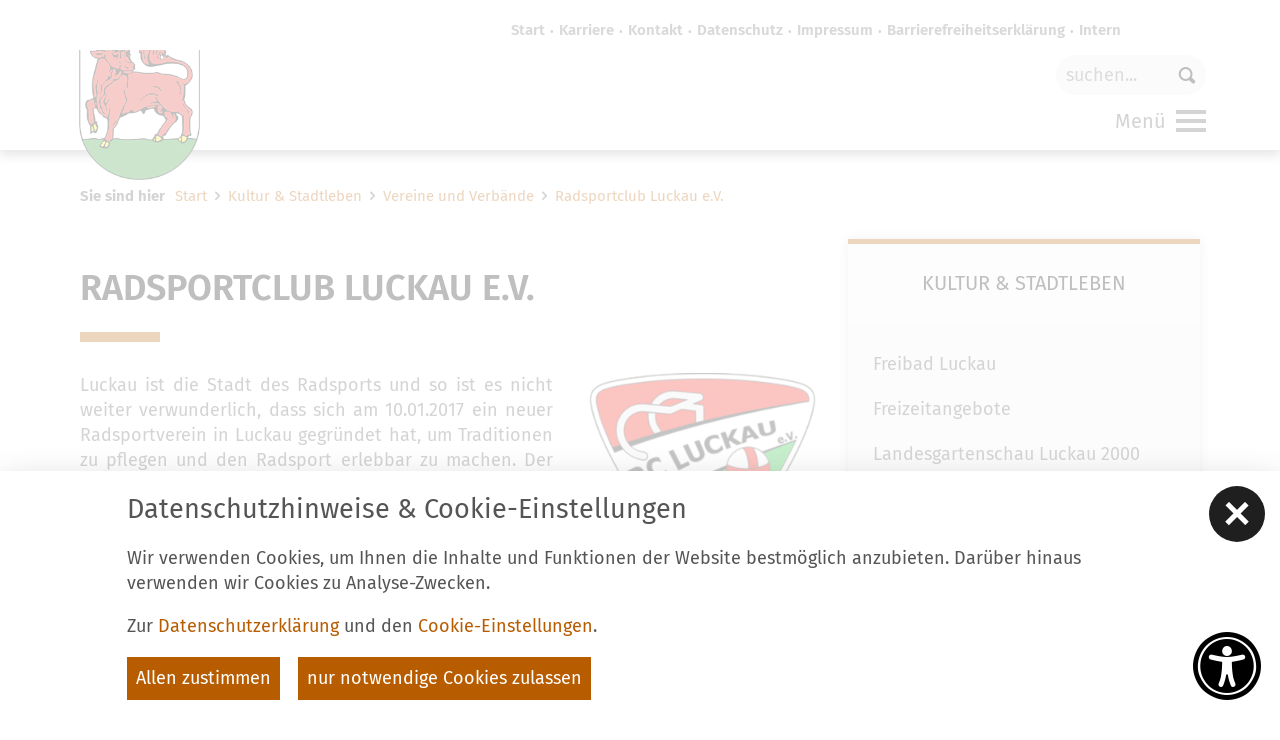

--- FILE ---
content_type: text/html; charset=utf-8
request_url: https://luckau.de/de/kultur-stadtleben/vereine-und-verbaende/artikel-radsportclub-luckau-e-v.html
body_size: 10563
content:
<!doctype html>
<html class="no-js" lang="de">
    <head>
        <meta charset="utf-8">
        <meta http-equiv="x-ua-compatible" content="ie=edge">
        
		<title>Radsportclub Luckau e.V.</title>
		<meta name="keywords" content="Stadt Luckau, Umland, Region Dahme-Spreewald, Behörden, Wirtschaft, Kultur, Tourismus, Angebote, Niederlausitzer Leistungsschau, Tulpenfest, Türmerfest, Freibad, Bürgerportal, Kulturkirche, Geoportal, Region Spreewald, Historische Altstadt, Highlights, Vereine, Napoleon, Fotos Luckau, Nikolaikirche Luckau, Historische Stadtkerne, Kahnnacht, Luckau leuchtet, Landesgartenschau GmbH">
		<meta name="description" content="Informationen der Stadt Luckau, Umland, Region Dahme-Spreewald, Behoerden-, Wirtschaft-, Kultur- u. Tourismusangebote">
		<meta name="language" content="de">
		<meta name="author" content="Stadt Luckau">
                <meta name="viewport" content="width=device-width, initial-scale=1, shrink-to-fit=no">

        <link rel="manifest" href="https://luckau.de/site.webmanifest">
        <link rel="apple-touch-icon" href="https://luckau.de/icon_luckau.png">
        <link rel="shortcut icon" href="https://luckau.de/favicon_luckau.ico">
        <link type="text/css" rel="stylesheet" media="screen" title="" href="/js/vendor/swiper-11.2.2/swiper-bundle.min.css"><link type="text/css" rel="stylesheet" media="all" title="" href="/css/normalize.css?v=1.21"><link type="text/css" rel="stylesheet" media="screen, print" title="" href="/css/main.css?v=1.63"><link type="text/css" rel="stylesheet" media="screen, print" title="" href="/css/masonry_grid.css?v=1.3"><link type="text/css" rel="stylesheet" media="screen, print" title="" href="/css/luckau.css?v=1.62">        <link type="text/css" rel="stylesheet" media="screen" title="" href="/css/colorScheme_luckau.css">

        
		<!-- Google Analytics -->
		<script>
			function gaOptout() {
				alert('Google Analytics ist auf dieser Seite nicht aktiv.');
			}
		</script>
		<!-- End Google Analytics -->            </head>
    <body class="modul_content cs_5">
        <header id="headerWrap">
    <div id="header" class="clearfix baseWidth_padding">
        <div id="logoWrap"><a title="Stadt Luckau" id="logo" href="/de.html"><img alt="Stadt Luckau" src="/img/logo_luckau.png"></a></div>
        <div id="headerInfo"><a href="http://www.facebook.com/pages/Stadt-Luckaude/141454519259878" target="_blank"><span class="icon-facebook"></span><span class="hidden">facebook</span></a><a href="https://www.instagram.com/stadtluckau.de/" target="_blank"><span class="icon-instagram"></span><span class="hidden">instagram</span></a></div>
        
		<div class="box_search header-feld">
			<form action="/de/suche.html" method="post" name="seitensuche">

				<button type="image" name="sendenBtn" class="sendenBtn " id="searchSubmit"><span>Suche</span><span class="icon icon-search"></span></button>

				<input  title="Suche" id="srcBoxQ" class="suche_text" name="q" size="40" type="text" maxlength="150" value="" placeholder="suchen..." />

				<input name="sendenok" type="hidden" id="sendenok" value="senden" />
				<input name="zeit" type="hidden" id="zeit" value="1769191875" />
			</form>
		</div>        <div id="navMobiWrapper">
            <div id="naviMobi">
                <nav id="navStd" class="navStd"><ul class="nav hidden-print" role="menu" aria-label="Standardmenü"><li role="presentation" id="std_1_start"><a role="menuitem" href="/" title="Luckau">Start</a></li><li role="presentation" id="std_1_karriere"><a role="menuitem" href="/de/karriere.html" title="Karriere">Karriere</a></li><li role="presentation" id="std_1_kontakt"><a role="menuitem" href="/de/kontakt.html" title="Kontakt">Kontakt</a></li><li role="presentation" id="std_1_datenschutz"><a role="menuitem" href="/de/datenschutz.html" title="Datenschutz">Datenschutz</a></li><li role="presentation" id="std_1_impressum"><a role="menuitem" href="/de/impressum.html" title="Impressum">Impressum</a></li><li role="presentation" id="std_1_barrierefreiheitserklaerung"><a role="menuitem" href="/de/barrierefreiheitserklaerung.html" title="Barrierefreiheitserklärung">Barrierefreiheitserklärung</a></li><li role="presentation" id="std_1_intern"><a role="menuitem" href="/de/intern.html" title="Intern">Intern</a></li>
		
	</ul></nav>                <div class="clear"></div>
                <nav id="navMain" class="nav main clearfix hidden-print" role="navigation"><div id="navMainWrap" role="none"><ul  role="menubar" aria-label="Hauptmenü" id="navmain"><li id="li_8" role="presentation" class="lvl1 cs_2">
						<a role="menuitem" class="lvl1" href="/de/buergerportal.html">
							<span>Bürgerportal</span>
						</a><button class="iconMenuTriggerDwn" aria-haspopup="true" aria-expanded="false" aria-controls="ul_8 li_8" aria-label="Zeige Unternavigation an von Bürgerportal"><span class="icon noMargin icon-down-open-mini"></span></button><div role="menu" class="ulWrap" id="ul_8">
						    <div class="ulWrapOneMore"><ul   class="lvl2" aria-label="Bürgerportal"><li id="li_73" role="presentation" class="lvl2">
						<a role="menuitem" class="lvl2" href="/de/buergerportal/aktuelles.html">
							<span>Aktuelles</span>
						</a><button class="iconMenuTriggerDwn" aria-haspopup="true" aria-expanded="false" aria-controls="ul_73 li_73" aria-label="Zeige Unternavigation an von Aktuelles"><span class="icon noMargin icon-down-open-mini"></span></button><div role="menu" class="ulWrap" id="ul_73">
						    <div class="ulWrapOneMore"><ul   class="lvl3" aria-label="Aktuelles"><li id="li_65" role="presentation" class="lvl3">
						<a role="menuitem" class="lvl3" href="/de/buergerportal/aktuelles/aktuelle-meldungen.html">
							<span>Aktuelle Meldungen</span>
						</a></li>
<li id="li_82" role="presentation" class="lvl3">
						<a role="menuitem" class="lvl3" href="/de/buergerportal/aktuelles/archiv.html">
							<span>Archiv</span>
						</a></li>
<li id="li_127" role="presentation" class="lvl3">
						<a role="menuitem" class="lvl3" href="/de/buergerportal/aktuelles/baustellen.html">
							<span>Baustellen</span>
						</a></li>
</ul></div>
                        </div></li>
<li id="li_13" role="presentation" class="lvl2">
						<a role="menuitem" class="lvl2" href="/de/buergerportal/buergerservice-formulare.html">
							<span>Verwaltung, Bürgerservice und Formulare</span>
						</a><button class="iconMenuTriggerDwn" aria-haspopup="true" aria-expanded="false" aria-controls="ul_13 li_13" aria-label="Zeige Unternavigation an von Verwaltung, Bürgerservice und Formulare"><span class="icon noMargin icon-down-open-mini"></span></button><div role="menu" class="ulWrap" id="ul_13">
						    <div class="ulWrapOneMore"><ul   class="lvl3" aria-label="Verwaltung, Bürgerservice und Formulare"><li id="li_24" role="presentation" class="lvl3">
						<a role="menuitem" class="lvl3" href="/de/buergerportal/buergerservice-formulare/abfallentsorgung.html">
							<span>Abfallentsorgung</span>
						</a></li>
<li id="li_29" role="presentation" class="lvl3">
						<a role="menuitem" class="lvl3" href="/de/buergerportal/buergerservice-formulare/behoerdenwegweiser.html">
							<span>Behördenwegweiser</span>
						</a></li>
<li id="li_19" role="presentation" class="lvl3">
						<a role="menuitem" class="lvl3" href="/de/buergerportal/buergerservice-formulare/feuerwehr.html">
							<span>Feuerwehr</span>
						</a><button class="iconMenuTriggerDwn" aria-haspopup="true" aria-expanded="false" aria-controls="ul_19 li_19" aria-label="Zeige Unternavigation an von Feuerwehr"><span class="icon noMargin icon-down-open-mini"></span></button><div role="menu" class="ulWrap" id="ul_19">
						    <div class="ulWrapOneMore"><ul   class="lvl4" aria-label="Feuerwehr"><li id="li_268" role="presentation" class="lvl4">
						<a role="menuitem" class="lvl4" href="/de/buergerportal/buergerservice-formulare/feuerwehr/informationen-feuerwehr-luckau.html">
							<span>Informationen Feuerwehr Luckau</span>
						</a></li>
<li id="li_266" role="presentation" class="lvl4">
						<a role="menuitem" class="lvl4" href="/de/buergerportal/buergerservice-formulare/feuerwehr/informationen-kinder-und-jugendfeuerwehr-luckau.html">
							<span>Informationen Kinder- und Jugendfeuerwehr Luckau</span>
						</a></li>
<li id="li_264" role="presentation" class="lvl4">
						<a role="menuitem" class="lvl4" href="/de/buergerportal/buergerservice-formulare/feuerwehr/ordnungsamt.html">
							<span>Ordnungsamt</span>
						</a></li>
<li id="li_270" role="presentation" class="lvl4">
						<a role="menuitem" class="lvl4" href="/de/buergerportal/buergerservice-formulare/feuerwehr/downloads-formulare.html">
							<span>Downloads/ Formulare</span>
						</a></li>
<li id="li_271" role="presentation" class="lvl4">
						<a role="menuitem" class="lvl4" href="/de/buergerportal/buergerservice-formulare/feuerwehr/ortsfeuerwehren.html">
							<span>Ortsfeuerwehren</span>
						</a></li>
<li id="li_273" role="presentation" class="lvl4">
						<a role="menuitem" class="lvl4" href="/de/buergerportal/buergerservice-formulare/feuerwehr/statistik.html">
							<span>Statistik</span>
						</a></li>
<li id="li_274" role="presentation" class="lvl4">
						<a role="menuitem" class="lvl4" href="/de/buergerportal/buergerservice-formulare/feuerwehr/alters-ehrenabteilung.html">
							<span>Alters-/ Ehrenabteilung</span>
						</a></li>
<li id="li_275" role="presentation" class="lvl4">
						<a role="menuitem" class="lvl4" href="/de/buergerportal/buergerservice-formulare/feuerwehr/stadtmeisterschaften.html">
							<span>Stadtmeisterschaften</span>
						</a></li>
</ul></div>
                        </div></li>
<li id="li_17" role="presentation" class="lvl3">
						<a role="menuitem" class="lvl3" href="/de/buergerportal/buergerservice-formulare/formulare.html">
							<span>Formulare</span>
						</a></li>
<li id="li_26" role="presentation" class="lvl3">
						<a role="menuitem" class="lvl3" href="/de/buergerportal/buergerservice-formulare/fundtiere.html">
							<span>Fundtiere</span>
						</a></li>
<li id="li_102" role="presentation" class="lvl3">
						<a role="menuitem" class="lvl3" href="/de/buergerportal/buergerservice-formulare/geoportal-luckau.html">
							<span>Geoportal Luckau</span>
						</a><button class="iconMenuTriggerDwn" aria-haspopup="true" aria-expanded="false" aria-controls="ul_102 li_102" aria-label="Zeige Unternavigation an von Geoportal Luckau"><span class="icon noMargin icon-down-open-mini"></span></button><div role="menu" class="ulWrap" id="ul_102">
						    <div class="ulWrapOneMore"><ul   class="lvl4" aria-label="Geoportal Luckau"><li id="li_280" role="presentation" class="lvl4">
						<a role="menuitem" class="lvl4" href="/de/buergerportal/buergerservice-formulare/geoportal-luckau/strassenverzeichnis-der-stadt-luckau-und-ihrer-ortsteile.html">
							<span>Straßenverzeichnis der Stadt Luckau und ihrer Ortsteile</span>
						</a></li>
<li id="li_358" role="presentation" class="lvl4">
						<a role="menuitem" class="lvl4" href="/de/buergerportal/buergerservice-formulare/geoportal-luckau/widmungsverfahren-ab-2022.html">
							<span>Widmungsverfahren ab 2022</span>
						</a></li>
<li id="li_390" role="presentation" class="lvl4">
						<a role="menuitem" class="lvl4" href="/de/buergerportal/buergerservice-formulare/geoportal-luckau/widmungsverfahren-ab-2023.html">
							<span>Widmungsverfahren ab 2023</span>
						</a></li>
</ul></div>
                        </div></li>
<li id="li_357" role="presentation" class="lvl3">
						<a role="menuitem" class="lvl3" href="/de/buergerportal/buergerservice-formulare/grundsteuerreform.html">
							<span>Grundsteuerreform</span>
						</a></li>
<li id="li_74" role="presentation" class="lvl3">
						<a role="menuitem" class="lvl3" href="/de/buergerportal/buergerservice-formulare/heiraten-in-luckau.html">
							<span>Heiraten in Luckau</span>
						</a></li>
<li id="li_98" role="presentation" class="lvl3">
						<a role="menuitem" class="lvl3" href="/de/buergerportal/buergerservice-formulare/intern.html">
							<span>Intern</span>
						</a></li>
<li id="li_216" role="presentation" class="lvl3">
						<a role="menuitem" class="lvl3" href="/de/buergerportal/buergerservice-formulare/ortsrecht-und-satzungen.html">
							<span>Ortsrecht und Satzungen</span>
						</a></li>
<li id="li_116" role="presentation" class="lvl3">
						<a role="menuitem" class="lvl3" href="/de/buergerportal/buergerservice-formulare/oeffentliche-bekanntmachungen.html">
							<span>Öffentliche Bekanntmachungen</span>
						</a></li>
<li id="li_267" role="presentation" class="lvl3">
						<a role="menuitem" class="lvl3" href="/de/buergerportal/buergerservice-formulare/oeffentlicher-nahverkehr.html">
							<span>Öffentlicher Nahverkehr</span>
						</a></li>
<li id="li_258" role="presentation" class="lvl3">
						<a role="menuitem" class="lvl3" href="/de/buergerportal/buergerservice-formulare/polizei.html">
							<span>Polizei</span>
						</a></li>
<li id="li_94" role="presentation" class="lvl3">
						<a role="menuitem" class="lvl3" href="/de/buergerportal/buergerservice-formulare/schiedsstelle.html">
							<span>Schiedsstelle</span>
						</a></li>
<li id="li_20" role="presentation" class="lvl3">
						<a role="menuitem" class="lvl3" href="/de/buergerportal/buergerservice-formulare/telefonliste-mitarbeiter-der-verwaltung.html">
							<span>Telefonliste (Mitarbeiter der Verwaltung)</span>
						</a></li>
<li id="li_25" role="presentation" class="lvl3">
						<a role="menuitem" class="lvl3" href="/de/buergerportal/buergerservice-formulare/was-erledige-ich-wo.html">
							<span>Was erledige ich wo?</span>
						</a></li>
<li id="li_71" role="presentation" class="lvl3">
						<a role="menuitem" class="lvl3" href="/de/buergerportal/buergerservice-formulare/trink-und-abwasserzweckverbaende.html">
							<span>Trink- und Abwasserzweckverbände</span>
						</a></li>
<li id="li_292" role="presentation" class="lvl3">
						<a role="menuitem" class="lvl3" href="/de/buergerportal/buergerservice-formulare/tierheim.html">
							<span>Tierheim</span>
						</a></li>
<li id="li_413" role="presentation" class="lvl3">
						<a role="menuitem" class="lvl3" href="/de/buergerportal/buergerservice-formulare/wichtige-telefonnummern.html">
							<span>Wichtige Telefonnummern</span>
						</a></li>
</ul></div>
                        </div></li>
<li id="li_16" role="presentation" class="lvl2">
						<a role="menuitem" class="lvl2" href="/de/buergerportal/amtsblaetter.html">
							<span>Amtsblätter</span>
						</a><button class="iconMenuTriggerDwn" aria-haspopup="true" aria-expanded="false" aria-controls="ul_16 li_16" aria-label="Zeige Unternavigation an von Amtsblätter"><span class="icon noMargin icon-down-open-mini"></span></button><div role="menu" class="ulWrap" id="ul_16">
						    <div class="ulWrapOneMore"><ul   class="lvl3" aria-label="Amtsblätter"><li id="li_109" role="presentation" class="lvl3">
						<a role="menuitem" class="lvl3" href="/de/buergerportal/amtsblaetter/archiv-ausgaben-des-luckauer-anzeigers-mit-dem-amtsblatt-fuer-die-stadt-luckau.html">
							<span>Archiv - Ausgaben des Luckauer Anzeigers mit dem Amtsblatt für die Stadt Luckau</span>
						</a></li>
</ul></div>
                        </div></li>
<li id="li_324" role="presentation" class="lvl2">
						<a role="menuitem" class="lvl2" href="/de/buergerportal/die-geschichte-der-stadt-zahlen-fakten.html">
							<span>Die Geschichte der Stadt,  Zahlen & Fakten</span>
						</a><button class="iconMenuTriggerDwn" aria-haspopup="true" aria-expanded="false" aria-controls="ul_324 li_324" aria-label="Zeige Unternavigation an von Die Geschichte der Stadt,  Zahlen & Fakten"><span class="icon noMargin icon-down-open-mini"></span></button><div role="menu" class="ulWrap" id="ul_324">
						    <div class="ulWrapOneMore"><ul   class="lvl3" aria-label="Die Geschichte der Stadt,  Zahlen &amp; Fakten"><li id="li_325" role="presentation" class="lvl3">
						<a role="menuitem" class="lvl3" href="/de/buergerportal/die-geschichte-der-stadt-zahlen-fakten/bevoelkerungsstatistik.html">
							<span>Bevölkerungsstatistik</span>
						</a></li>
<li id="li_326" role="presentation" class="lvl3">
						<a role="menuitem" class="lvl3" href="/de/buergerportal/die-geschichte-der-stadt-zahlen-fakten/geschichte-amtsblatt.html">
							<span>Geschichte Amtsblatt</span>
						</a></li>
<li id="li_327" role="presentation" class="lvl3">
						<a role="menuitem" class="lvl3" href="/de/buergerportal/die-geschichte-der-stadt-zahlen-fakten/geschichte-rathaus.html">
							<span>Geschichte Rathaus</span>
						</a></li>
<li id="li_328" role="presentation" class="lvl3">
						<a role="menuitem" class="lvl3" href="/de/buergerportal/die-geschichte-der-stadt-zahlen-fakten/stadtwappen.html">
							<span>Stadtwappen</span>
						</a></li>
<li id="li_329" role="presentation" class="lvl3">
						<a role="menuitem" class="lvl3" href="/de/buergerportal/die-geschichte-der-stadt-zahlen-fakten/traeger-der-ehrenmedaille.html">
							<span>Träger der Ehrenmedaille</span>
						</a></li>
</ul></div>
                        </div></li>
<li id="li_229" role="presentation" class="lvl2">
						<a role="menuitem" class="lvl2" href="/de/buergerportal/buergerinformationsbroschuere.html">
							<span>Bürgerinformationsbroschüre</span>
						</a></li>
<li id="li_15" role="presentation" class="lvl2">
						<a role="menuitem" class="lvl2" href="/de/buergerportal/luckau-ortsteile.html">
							<span>Luckau & Ortsteile</span>
						</a></li>
<li id="li_223" role="presentation" class="lvl2">
						<a role="menuitem" class="lvl2" href="/de/buergerportal/maerker-portal.html">
							<span>Maerker Portal</span>
						</a></li>
<li id="li_70" role="presentation" class="lvl2">
						<a role="menuitem" class="lvl2" href="/de/buergerportal/politik-wahlen.html">
							<span>Politik / Wahlen</span>
						</a><button class="iconMenuTriggerDwn" aria-haspopup="true" aria-expanded="false" aria-controls="ul_70 li_70" aria-label="Zeige Unternavigation an von Politik / Wahlen"><span class="icon noMargin icon-down-open-mini"></span></button><div role="menu" class="ulWrap" id="ul_70">
						    <div class="ulWrapOneMore"><ul   class="lvl3" aria-label="Politik / Wahlen"><li id="li_77" role="presentation" class="lvl3">
						<a role="menuitem" class="lvl3" href="/de/buergerportal/politik-wahlen/ortsvorsteher.html">
							<span>Ortsvorsteher</span>
						</a></li>
<li id="li_79" role="presentation" class="lvl3">
						<a role="menuitem" class="lvl3" href="/de/buergerportal/politik-wahlen/ratsinformationen-fuer-abgeordnete.html">
							<span>Ratsinformationen für Abgeordnete</span>
						</a></li>
<li id="li_76" role="presentation" class="lvl3">
						<a role="menuitem" class="lvl3" href="/de/buergerportal/politik-wahlen/ratsinformationen-fuer-buerger.html">
							<span>Ratsinformationen für  Bürger</span>
						</a></li>
<li id="li_296" role="presentation" class="lvl3">
						<a role="menuitem" class="lvl3" href="/de/buergerportal/politik-wahlen/sitzungskalender-stadt-luckau.html">
							<span>Sitzungskalender Stadt Luckau</span>
						</a></li>
<li id="li_88" role="presentation" class="lvl3">
						<a role="menuitem" class="lvl3" href="/de/buergerportal/politik-wahlen/wahlen.html">
							<span>Wahlen</span>
						</a><button class="iconMenuTriggerDwn" aria-haspopup="true" aria-expanded="false" aria-controls="ul_88 li_88" aria-label="Zeige Unternavigation an von Wahlen"><span class="icon noMargin icon-down-open-mini"></span></button><div role="menu" class="ulWrap" id="ul_88">
						    <div class="ulWrapOneMore"><ul   class="lvl4" aria-label="Wahlen"><li id="li_414" role="presentation" class="lvl4">
						<a role="menuitem" class="lvl4" href="/de/buergerportal/politik-wahlen/wahlen/wahlhelfer.html">
							<span>Wahlhelfer</span>
						</a></li>
</ul></div>
                        </div></li>
<li id="li_89" role="presentation" class="lvl3">
						<a role="menuitem" class="lvl3" href="/de/buergerportal/politik-wahlen/vertretung-der-gemeinden-und-ortsteile.html">
							<span>Vertretung der Gemeinden und Ortsteile</span>
						</a></li>
</ul></div>
                        </div></li>
<li id="li_301" role="presentation" class="lvl2">
						<a role="menuitem" class="lvl2" href="/de/buergerportal/stadtentwicklung.html">
							<span>Stadtentwicklung</span>
						</a><button class="iconMenuTriggerDwn" aria-haspopup="true" aria-expanded="false" aria-controls="ul_301 li_301" aria-label="Zeige Unternavigation an von Stadtentwicklung"><span class="icon noMargin icon-down-open-mini"></span></button><div role="menu" class="ulWrap" id="ul_301">
						    <div class="ulWrapOneMore"><ul   class="lvl3" aria-label="Stadtentwicklung"><li id="li_303" role="presentation" class="lvl3">
						<a role="menuitem" class="lvl3" href="/de/buergerportal/stadtentwicklung/aktuelle-verfahren.html">
							<span>Aktuelle Verfahren</span>
						</a></li>
<li id="li_305" role="presentation" class="lvl3">
						<a role="menuitem" class="lvl3" href="/de/buergerportal/stadtentwicklung/bauen-in-luckau.html">
							<span>Bauen in Luckau</span>
						</a></li>
<li id="li_304" role="presentation" class="lvl3">
						<a role="menuitem" class="lvl3" href="/de/buergerportal/stadtentwicklung/bauleitplaene.html">
							<span>Bauleitpläne</span>
						</a><button class="iconMenuTriggerDwn" aria-haspopup="true" aria-expanded="false" aria-controls="ul_304 li_304" aria-label="Zeige Unternavigation an von Bauleitpläne"><span class="icon noMargin icon-down-open-mini"></span></button><div role="menu" class="ulWrap" id="ul_304">
						    <div class="ulWrapOneMore"><ul   class="lvl4" aria-label="Bauleitpläne"><li id="li_417" role="presentation" class="lvl4">
						<a role="menuitem" class="lvl4" href="/de/buergerportal/stadtentwicklung/bauleitplaene/bebauungsplaene.html">
							<span>Bebauungspläne</span>
						</a></li>
<li id="li_418" role="presentation" class="lvl4">
						<a role="menuitem" class="lvl4" href="/de/buergerportal/stadtentwicklung/bauleitplaene/flaechennutzungsplaene.html">
							<span>Flächennutzungspläne</span>
						</a></li>
</ul></div>
                        </div></li>
<li id="li_394" role="presentation" class="lvl3">
						<a role="menuitem" class="lvl3" href="/de/buergerportal/stadtentwicklung/klima-und-umwelt.html">
							<span>Klima und Umwelt</span>
						</a></li>
<li id="li_302" role="presentation" class="lvl3">
						<a role="menuitem" class="lvl3" href="/de/buergerportal/stadtentwicklung/konzepte.html">
							<span>Konzepte</span>
						</a></li>
<li id="li_416" role="presentation" class="lvl3">
						<a role="menuitem" class="lvl3" href="/de/buergerportal/stadtentwicklung/satzung-nach-34-baugesetzbuch-baugb.html">
							<span>Satzungen nach § 34 Baugesetzbuch (BauGB)</span>
						</a></li>
</ul></div>
                        </div></li>
<li id="li_408" role="presentation" class="lvl2">
						<a role="menuitem" class="lvl2" href="/de/buergerportal/karriere.html">
							<span>Karriere / Stellenausschreibungen</span>
						</a></li>
</ul></div>
                        </div></li>
<li id="li_9" role="presentation" class="lvl1 cs_3">
						<a role="menuitem" class="lvl1" href="/de/wirtschaft.html">
							<span>Wirtschaft</span>
						</a><button class="iconMenuTriggerDwn" aria-haspopup="true" aria-expanded="false" aria-controls="ul_9 li_9" aria-label="Zeige Unternavigation an von Wirtschaft"><span class="icon noMargin icon-down-open-mini"></span></button><div role="menu" class="ulWrap" id="ul_9">
						    <div class="ulWrapOneMore"><ul   class="lvl2" aria-label="Wirtschaft"><li id="li_291" role="presentation" class="lvl2">
						<a role="menuitem" class="lvl2" href="/de/wirtschaft/allgemeine-informationen.html">
							<span>Allgemeine Informationen</span>
						</a></li>
<li id="li_250" role="presentation" class="lvl2">
						<a role="menuitem" class="lvl2" href="/de/wirtschaft/ausschreibungen.html">
							<span>Ausschreibungen</span>
						</a></li>
<li id="li_339" role="presentation" class="lvl2">
						<a role="menuitem" class="lvl2" href="/de/wirtschaft/branchenbuch.html">
							<span>Branchenbuch</span>
						</a><button class="iconMenuTriggerDwn" aria-haspopup="true" aria-expanded="false" aria-controls="ul_339 li_339" aria-label="Zeige Unternavigation an von Branchenbuch"><span class="icon noMargin icon-down-open-mini"></span></button><div role="menu" class="ulWrap" id="ul_339">
						    <div class="ulWrapOneMore"><ul   class="lvl3" aria-label="Branchenbuch"><li id="li_86" role="presentation" class="lvl3">
						<a role="menuitem" class="lvl3" href="/de/wirtschaft/branchenbuch/ihr-eintrag.html">
							<span>Ihr Eintrag</span>
						</a></li>
<li id="li_30" role="presentation" class="lvl3">
						<a role="menuitem" class="lvl3" href="/de/wirtschaft/branchenbuch/eintraege.html">
							<span>Einträge</span>
						</a></li>
</ul></div>
                        </div></li>
<li id="li_213" role="presentation" class="lvl2">
						<a role="menuitem" class="lvl2" href="/de/wirtschaft/existenzgruendung.html">
							<span>Existenzgründung</span>
						</a></li>
<li id="li_314" role="presentation" class="lvl2">
						<a role="menuitem" class="lvl2" href="/de/wirtschaft/gewerbe-und-industriegebiete.html">
							<span>Gewerbe und Industriegebiete</span>
						</a><button class="iconMenuTriggerDwn" aria-haspopup="true" aria-expanded="false" aria-controls="ul_314 li_314" aria-label="Zeige Unternavigation an von Gewerbe und Industriegebiete"><span class="icon noMargin icon-down-open-mini"></span></button><div role="menu" class="ulWrap" id="ul_314">
						    <div class="ulWrapOneMore"><ul   class="lvl3" aria-label="Gewerbe und Industriegebiete"><li id="li_31" role="presentation" class="lvl3">
						<a role="menuitem" class="lvl3" href="/de/wirtschaft/gewerbe-und-industriegebiete/gewerbegebiete.html">
							<span>Gewerbegebiete</span>
						</a></li>
<li id="li_32" role="presentation" class="lvl3">
						<a role="menuitem" class="lvl3" href="/de/wirtschaft/gewerbe-und-industriegebiete/industriegebiet.html">
							<span>Industriegebiet</span>
						</a></li>
</ul></div>
                        </div></li>
<li id="li_33" role="presentation" class="lvl2">
						<a role="menuitem" class="lvl2" href="/de/wirtschaft/immobilien-grundstuecke-ausschreibungen-vermietungen.html">
							<span>Immobilien/ Grundstücke/ Vermietungen</span>
						</a></li>
<li id="li_68" role="presentation" class="lvl2">
						<a role="menuitem" class="lvl2" href="/de/wirtschaft/luckau-gutschein.html">
							<span>Luckau Gutschein</span>
						</a></li>
<li id="li_315" role="presentation" class="lvl2">
						<a role="menuitem" class="lvl2" href="/de/wirtschaft/maerkte.html">
							<span>Märkte</span>
						</a><button class="iconMenuTriggerDwn" aria-haspopup="true" aria-expanded="false" aria-controls="ul_315 li_315" aria-label="Zeige Unternavigation an von Märkte"><span class="icon noMargin icon-down-open-mini"></span></button><div role="menu" class="ulWrap" id="ul_315">
						    <div class="ulWrapOneMore"><ul   class="lvl3" aria-label="Märkte"><li id="li_214" role="presentation" class="lvl3">
						<a role="menuitem" class="lvl3" href="/de/wirtschaft/maerkte/wochenmarkt.html">
							<span>Wochenmarkt</span>
						</a></li>
</ul></div>
                        </div></li>
<li id="li_69" role="presentation" class="lvl2">
						<a role="menuitem" class="lvl2" href="/de/wirtschaft/niederlausitzer-leistungsschau.html">
							<span>Niederlausitzer Leistungsschau</span>
						</a></li>
<li id="li_276" role="presentation" class="lvl2">
						<a role="menuitem" class="lvl2" href="/de/wirtschaft/rueckkehrer.html">
							<span>Rückkehrer</span>
						</a></li>
<li id="li_397" role="presentation" class="lvl2">
						<a role="menuitem" class="lvl2" href="/de/wirtschaft/stellenportal-fuer-luckau.html">
							<span>Stellenportal für Luckau</span>
						</a></li>
<li id="li_122" role="presentation" class="lvl2">
						<a role="menuitem" class="lvl2" href="/de/wirtschaft/wirtschaftsfoerderung.html">
							<span>Wirtschaftsförderung</span>
						</a></li>
</ul></div>
                        </div></li>
<li id="li_10" role="presentation" class="lvl1 cs_4">
						<a role="menuitem" class="lvl1" href="/de/tourismus.html">
							<span>Tourismus</span>
						</a><button class="iconMenuTriggerDwn" aria-haspopup="true" aria-expanded="false" aria-controls="ul_10 li_10" aria-label="Zeige Unternavigation an von Tourismus"><span class="icon noMargin icon-down-open-mini"></span></button><div role="menu" class="ulWrap" id="ul_10">
						    <div class="ulWrapOneMore"><ul   class="lvl2" aria-label="Tourismus"><li id="li_38" role="presentation" class="lvl2">
						<a role="menuitem" class="lvl2" href="/de/tourismus/gastgeberverzeichnis.html">
							<span>Gastgeberverzeichnis</span>
						</a></li>
<li id="li_87" role="presentation" class="lvl2">
						<a role="menuitem" class="lvl2" href="/de/tourismus/gastronomie.html">
							<span>Gastronomie</span>
						</a></li>
<li id="li_335" role="presentation" class="lvl2">
						<a role="menuitem" class="lvl2" href="/de/tourismus/parkanlagen-und-die-bergbaufolgelandschaft.html">
							<span>Parkanlagen und die Bergbaufolgelandschaft</span>
						</a></li>
<li id="li_41" role="presentation" class="lvl2">
						<a role="menuitem" class="lvl2" href="/de/tourismus/niederlausitz-museum-luckau.html">
							<span>Niederlausitz-Museum Luckau</span>
						</a></li>
<li id="li_391" role="presentation" class="lvl2">
						<a role="menuitem" class="lvl2" href="/de/tourismus/parken-in-luckau.html">
							<span>Parken in Luckau</span>
						</a></li>
<li id="li_257" role="presentation" class="lvl2">
						<a role="menuitem" class="lvl2" href="/de/tourismus/stadtfuehrungen.html">
							<span>Stadtführungen</span>
						</a><button class="iconMenuTriggerDwn" aria-haspopup="true" aria-expanded="false" aria-controls="ul_257 li_257" aria-label="Zeige Unternavigation an von Stadtführungen"><span class="icon noMargin icon-down-open-mini"></span></button><div role="menu" class="ulWrap" id="ul_257">
						    <div class="ulWrapOneMore"><ul   class="lvl3" aria-label="Stadtführungen"><li id="li_233" role="presentation" class="lvl3">
						<a role="menuitem" class="lvl3" href="/de/tourismus/stadtfuehrungen/napoleon-rundgang.html">
							<span>Napoleon-Rundgang</span>
						</a></li>
<li id="li_341" role="presentation" class="lvl3">
						<a role="menuitem" class="lvl3" href="/de/tourismus/stadtfuehrungen/historisches-luckau.html">
							<span>Historisches Luckau</span>
						</a></li>
<li id="li_342" role="presentation" class="lvl3">
						<a role="menuitem" class="lvl3" href="/de/tourismus/stadtfuehrungen/gaerten-parks-und-gemaeuer.html">
							<span>Gärten, Parks und Gemäuer</span>
						</a></li>
<li id="li_344" role="presentation" class="lvl3">
						<a role="menuitem" class="lvl3" href="/de/tourismus/stadtfuehrungen/500-jahre-reformation-kloester-kirchen-knaeste.html">
							<span>500 Jahre Reformation „Klöster, Kirchen, Knäste“</span>
						</a></li>
<li id="li_343" role="presentation" class="lvl3">
						<a role="menuitem" class="lvl3" href="/de/tourismus/stadtfuehrungen/historisches-luckau-bei-nacht.html">
							<span>Historisches Luckau bei Nacht</span>
						</a></li>
<li id="li_310" role="presentation" class="lvl3">
						<a role="menuitem" class="lvl3" href="/de/tourismus/stadtfuehrungen/kulturspiel-luckau.html">
							<span>Kulturspiel Luckau</span>
						</a></li>
<li id="li_355" role="presentation" class="lvl3">
						<a role="menuitem" class="lvl3" href="/de/tourismus/stadtfuehrungen/sonderstadtfuehrung-2022.html">
							<span>Sonderstadtführung 2022</span>
						</a></li>
</ul></div>
                        </div></li>
<li id="li_243" role="presentation" class="lvl2">
						<a role="menuitem" class="lvl2" href="/de/tourismus/stadtplan.html">
							<span>Stadtplan</span>
						</a></li>
<li id="li_42" role="presentation" class="lvl2">
						<a role="menuitem" class="lvl2" href="/de/tourismus/touristinformation.html">
							<span>Touristinformation</span>
						</a><button class="iconMenuTriggerDwn" aria-haspopup="true" aria-expanded="false" aria-controls="ul_42 li_42" aria-label="Zeige Unternavigation an von Touristinformation"><span class="icon noMargin icon-down-open-mini"></span></button><div role="menu" class="ulWrap" id="ul_42">
						    <div class="ulWrapOneMore"><ul   class="lvl3" aria-label="Touristinformation"><li id="li_336" role="presentation" class="lvl3">
						<a role="menuitem" class="lvl3" href="/de/tourismus/touristinformation/allgemeine-informationen.html">
							<span>Allgemeine Informationen</span>
						</a></li>
<li id="li_37" role="presentation" class="lvl3">
						<a role="menuitem" class="lvl3" href="/de/tourismus/touristinformation/radtouristik.html">
							<span>Radtouristik</span>
						</a></li>
<li id="li_40" role="presentation" class="lvl3">
						<a role="menuitem" class="lvl3" href="/de/tourismus/touristinformation/sehenswertes.html">
							<span>Sehenswertes</span>
						</a></li>
</ul></div>
                        </div></li>
<li id="li_39" role="presentation" class="lvl2">
						<a role="menuitem" class="lvl2" href="/de/tourismus/veranstaltungskalender.html">
							<span>Veranstaltungskalender</span>
						</a></li>
<li id="li_337" role="presentation" class="lvl2">
						<a role="menuitem" class="lvl2" href="/de/tourismus/wie-komme-ich-nach-luckau.html">
							<span>Wie komme ich nach Luckau?</span>
						</a></li>
<li id="li_299" role="presentation" class="lvl2">
						<a role="menuitem" class="lvl2" href="/de/tourismus/wohnmobil-und-caravanstellplatz.html">
							<span>Wohnmobil- und Caravan-Parkplatz</span>
						</a></li>
</ul></div>
                        </div></li>
<li id="li_11" role="presentation" class="lvl1 active cs_5">
						<a role="menuitem" class="lvl1 active" href="/de/kultur-stadtleben.html">
							<span>Kultur & Stadtleben</span>
						</a><button class="iconMenuTriggerDwn" aria-haspopup="true" aria-expanded="false" aria-controls="ul_11 li_11" aria-label="Zeige Unternavigation an von Kultur & Stadtleben"><span class="icon noMargin icon-down-open-mini"></span></button><div role="menu" class="ulWrap" id="ul_11">
						    <div class="ulWrapOneMore"><ul   class="lvl2 active" aria-label="Kultur &amp; Stadtleben"><li id="li_62" role="presentation" class="lvl2">
						<a role="menuitem" class="lvl2" href="/de/kultur-stadtleben/freibad-luckau.html">
							<span>Freibad Luckau</span>
						</a><button class="iconMenuTriggerDwn" aria-haspopup="true" aria-expanded="false" aria-controls="ul_62 li_62" aria-label="Zeige Unternavigation an von Freibad Luckau"><span class="icon noMargin icon-down-open-mini"></span></button><div role="menu" class="ulWrap" id="ul_62">
						    <div class="ulWrapOneMore"><ul   class="lvl3" aria-label="Freibad Luckau"><li id="li_110" role="presentation" class="lvl3">
						<a role="menuitem" class="lvl3" href="/de/kultur-stadtleben/freibad-luckau/freibad-aktuell.html">
							<span>Freibad Aktuell</span>
						</a></li>
</ul></div>
                        </div></li>
<li id="li_58" role="presentation" class="lvl2">
						<a role="menuitem" class="lvl2" href="/de/kultur-stadtleben/freizeitangebote.html">
							<span>Freizeitangebote</span>
						</a><button class="iconMenuTriggerDwn" aria-haspopup="true" aria-expanded="false" aria-controls="ul_58 li_58" aria-label="Zeige Unternavigation an von Freizeitangebote"><span class="icon noMargin icon-down-open-mini"></span></button><div role="menu" class="ulWrap" id="ul_58">
						    <div class="ulWrapOneMore"><ul   class="lvl3" aria-label="Freizeitangebote"><li id="li_404" role="presentation" class="lvl3">
						<a role="menuitem" class="lvl3" href="/de/kultur-stadtleben/freizeitangebote/heinz-sielmann-natur-erlebniszentrum-in-wanninchen.html">
							<span>Heinz Sielmann Natur-Erlebniszentrum in Wanninchen</span>
						</a></li>
<li id="li_59" role="presentation" class="lvl3">
						<a role="menuitem" class="lvl3" href="/de/kultur-stadtleben/freizeitangebote/indoorspielplatz.html">
							<span>Indoorspielplatz</span>
						</a></li>
<li id="li_308" role="presentation" class="lvl3">
						<a role="menuitem" class="lvl3" href="/de/kultur-stadtleben/freizeitangebote/kulturspiel-luckau.html">
							<span>Kulturspiel Luckau</span>
						</a></li>
<li id="li_240" role="presentation" class="lvl3">
						<a role="menuitem" class="lvl3" href="/de/kultur-stadtleben/freizeitangebote/napoleon-rundgang.html">
							<span>Napoleon-Rundgang</span>
						</a></li>
</ul></div>
                        </div></li>
<li id="li_294" role="presentation" class="lvl2">
						<a role="menuitem" class="lvl2" href="/de/kultur-stadtleben/landesgartenschau-luckau-2000-gmbh.html">
							<span>Landesgartenschau Luckau 2000 GmbH</span>
						</a></li>
<li id="li_419" role="presentation" class="lvl2">
						<a role="menuitem" class="lvl2" href="/de/kultur-stadtleben/luckauer-highlights-2026.html">
							<span>Luckauer Highlights 2026</span>
						</a></li>
<li id="li_234" role="presentation" class="lvl2">
						<a role="menuitem" class="lvl2" href="/de/kultur-stadtleben/kulturkirche.html">
							<span>Kulturkirche</span>
						</a></li>
<li id="li_72" role="presentation" class="lvl2">
						<a role="menuitem" class="lvl2" href="/de/kultur-stadtleben/partnerstaedte.html">
							<span>Partnerstädte</span>
						</a></li>
<li id="li_222" role="presentation" class="lvl2">
						<a role="menuitem" class="lvl2" href="/de/kultur-stadtleben/flyer-prospekte.html">
							<span>Flyer & Prospekte</span>
						</a></li>
<li id="li_45" role="presentation" class="lvl2">
						<a role="menuitem" class="lvl2" href="/de/kultur-stadtleben/veranstaltungskalender.html">
							<span>Veranstaltungskalender</span>
						</a><button class="iconMenuTriggerDwn" aria-haspopup="true" aria-expanded="false" aria-controls="ul_45 li_45" aria-label="Zeige Unternavigation an von Veranstaltungskalender"><span class="icon noMargin icon-down-open-mini"></span></button><div role="menu" class="ulWrap" id="ul_45">
						    <div class="ulWrapOneMore"><ul   class="lvl3" aria-label="Veranstaltungskalender"><li id="li_85" role="presentation" class="lvl3">
						<a role="menuitem" class="lvl3" href="/de/kultur-stadtleben/veranstaltungskalender/veranstaltung-melden.html">
							<span>Veranstaltung melden</span>
						</a></li>
<li id="li_254" role="presentation" class="lvl3">
						<a role="menuitem" class="lvl3" href="/de/kultur-stadtleben/veranstaltungskalender/veranstaltungen-im-umfeld.html">
							<span>Veranstaltungen im Umfeld</span>
						</a></li>
</ul></div>
                        </div></li>
<li id="li_227" role="presentation" class="lvl2 active">
						<a role="menuitem" class="lvl2 active" href="/de/kultur-stadtleben/vereine-und-verbaende.html">
							<span>Vereine und Verbände</span>
						</a></li>
<li id="li_406" role="presentation" class="lvl2">
						<a role="menuitem" class="lvl2" href="/de/kultur-stadtleben/2026-750-jahre-luckau.html">
							<span>2026 - 750 Jahre Luckau</span>
						</a></li>
</ul></div>
                        </div></li>
<li id="li_12" role="presentation" class="lvl1 cs_6">
						<a role="menuitem" class="lvl1" href="/de/bildung-soziales.html">
							<span>Bildung & Soziales</span>
						</a><button class="iconMenuTriggerDwn" aria-haspopup="true" aria-expanded="false" aria-controls="ul_12 li_12" aria-label="Zeige Unternavigation an von Bildung & Soziales"><span class="icon noMargin icon-down-open-mini"></span></button><div role="menu" class="ulWrap" id="ul_12">
						    <div class="ulWrapOneMore"><ul   class="lvl2" aria-label="Bildung &amp; Soziales"><li id="li_211" role="presentation" class="lvl2">
						<a role="menuitem" class="lvl2" href="/de/bildung-soziales/bauen-und-wohnen-in-luckau.html">
							<span>Bauen und Wohnen in Luckau</span>
						</a></li>
<li id="li_49" role="presentation" class="lvl2">
						<a role="menuitem" class="lvl2" href="/de/bildung-soziales/bibliothek.html">
							<span>Bibliothek</span>
						</a></li>
<li id="li_316" role="presentation" class="lvl2">
						<a role="menuitem" class="lvl2" href="/de/bildung-soziales/schulen-bildung.html">
							<span>Schulen & Bildung</span>
						</a><button class="iconMenuTriggerDwn" aria-haspopup="true" aria-expanded="false" aria-controls="ul_316 li_316" aria-label="Zeige Unternavigation an von Schulen & Bildung"><span class="icon noMargin icon-down-open-mini"></span></button><div role="menu" class="ulWrap" id="ul_316">
						    <div class="ulWrapOneMore"><ul   class="lvl3" aria-label="Schulen &amp; Bildung"><li id="li_50" role="presentation" class="lvl3">
						<a role="menuitem" class="lvl3" href="/de/bildung-soziales/schulen-bildung/schulen.html">
							<span>Schulen</span>
						</a></li>
<li id="li_247" role="presentation" class="lvl3">
						<a role="menuitem" class="lvl3" href="/de/bildung-soziales/schulen-bildung/fachkraefteportal-lehrerstellen.html">
							<span>Fachkräfteportal Lehrerstellen</span>
						</a></li>
</ul></div>
                        </div></li>
<li id="li_57" role="presentation" class="lvl2">
						<a role="menuitem" class="lvl2" href="/de/bildung-soziales/gesundheit-soziales.html">
							<span>Gesundheit & Soziales</span>
						</a></li>
<li id="li_330" role="presentation" class="lvl2">
						<a role="menuitem" class="lvl2" href="/de/bildung-soziales/jugend.html">
							<span>Jugend</span>
						</a><button class="iconMenuTriggerDwn" aria-haspopup="true" aria-expanded="false" aria-controls="ul_330 li_330" aria-label="Zeige Unternavigation an von Jugend"><span class="icon noMargin icon-down-open-mini"></span></button><div role="menu" class="ulWrap" id="ul_330">
						    <div class="ulWrapOneMore"><ul   class="lvl3" aria-label="Jugend"><li id="li_55" role="presentation" class="lvl3">
						<a role="menuitem" class="lvl3" href="/de/bildung-soziales/jugend/jugendarbeit.html">
							<span>Jugendarbeit</span>
						</a></li>
<li id="li_56" role="presentation" class="lvl3">
						<a role="menuitem" class="lvl3" href="/de/bildung-soziales/jugend/jugendclubs.html">
							<span>Jugendclubs</span>
						</a></li>
</ul></div>
                        </div></li>
<li id="li_318" role="presentation" class="lvl2">
						<a role="menuitem" class="lvl2" href="/de/bildung-soziales/kinderbetreuung.html">
							<span>Kinderbetreuung</span>
						</a><button class="iconMenuTriggerDwn" aria-haspopup="true" aria-expanded="false" aria-controls="ul_318 li_318" aria-label="Zeige Unternavigation an von Kinderbetreuung"><span class="icon noMargin icon-down-open-mini"></span></button><div role="menu" class="ulWrap" id="ul_318">
						    <div class="ulWrapOneMore"><ul   class="lvl3" aria-label="Kinderbetreuung"><li id="li_51" role="presentation" class="lvl3">
						<a role="menuitem" class="lvl3" href="/de/bildung-soziales/kinderbetreuung/kitas.html">
							<span>Kitas</span>
						</a></li>
<li id="li_319" role="presentation" class="lvl3">
						<a role="menuitem" class="lvl3" href="/de/bildung-soziales/kinderbetreuung/hort.html">
							<span>Hort</span>
						</a></li>
<li id="li_104" role="presentation" class="lvl3">
						<a role="menuitem" class="lvl3" href="/de/bildung-soziales/kinderbetreuung/kindertagespflege.html">
							<span>Kindertagespflege</span>
						</a></li>
<li id="li_346" role="presentation" class="lvl3">
						<a role="menuitem" class="lvl3" href="/de/bildung-soziales/kinderbetreuung/schliesszeiten-kita-und-hort.html">
							<span>Schließzeiten Kita und Hort</span>
						</a></li>
</ul></div>
                        </div></li>
<li id="li_331" role="presentation" class="lvl2">
						<a role="menuitem" class="lvl2" href="/de/bildung-soziales/menschen-mit-behinderung.html">
							<span>Menschen mit Behinderung</span>
						</a></li>
<li id="li_320" role="presentation" class="lvl2">
						<a role="menuitem" class="lvl2" href="/de/bildung-soziales/seniorinnen-senioren.html">
							<span>Seniorinnen & Senioren</span>
						</a><button class="iconMenuTriggerDwn" aria-haspopup="true" aria-expanded="false" aria-controls="ul_320 li_320" aria-label="Zeige Unternavigation an von Seniorinnen & Senioren"><span class="icon noMargin icon-down-open-mini"></span></button><div role="menu" class="ulWrap" id="ul_320">
						    <div class="ulWrapOneMore"><ul   class="lvl3" aria-label="Seniorinnen &amp; Senioren"><li id="li_323" role="presentation" class="lvl3">
						<a role="menuitem" class="lvl3" href="/de/bildung-soziales/seniorinnen-senioren/seniorenbeirat.html">
							<span>Seniorenbeirat</span>
						</a></li>
<li id="li_322" role="presentation" class="lvl3">
						<a role="menuitem" class="lvl3" href="/de/bildung-soziales/seniorinnen-senioren/informationen-fuer-pflegebeduerftige.html">
							<span>Informationen für Pflegebedürftige</span>
						</a></li>
</ul></div>
                        </div></li>
<li id="li_53" role="presentation" class="lvl2">
						<a role="menuitem" class="lvl2" href="/de/bildung-soziales/sprechstunden-sozialer-dienste.html">
							<span>Sprechstunden sozialer Dienste</span>
						</a></li>
</ul></div>
                        </div></li>
</ul></div>
	</nav>                <div class="clear"></div>
            </div>
        </div>
        <button for="navMainTriggerCheck" id="navMainTrigger" aria-expanded="false" aria-haspopup="menu" aria-controls="headerWrap"><span class="info"></span><span class="line"></span><span class="menue">Menü</span></button>
    </div>
</header>
                <div id="wrapper" class="baseWidth_padding">
            <div id="contentWrapper" class=" withAside">
                <nav id="breadcrumb" role="navigation" class="small"><strong>Sie sind hier</strong><a href="/de.html" >Start</a><i class="icon-right-open-1"></i><a href="/de/kultur-stadtleben.html" >Kultur &amp; Stadtleben</a><i class="icon-right-open-1"></i><a href="/de/kultur-stadtleben/vereine-und-verbaende.html" >Vereine und Verbände</a><i class="icon-right-open-1"></i><a href="/de/kultur-stadtleben/vereine-und-verbaende/artikel-radsportclub-luckau-e-v.html" class="last">Radsportclub Luckau e.V.</a></nav>                <div id="content" class="content">
                    <article id="article_5305" class="clearfix article"><h1>Radsportclub Luckau e.V.</h1>
				<div id="gal_15614" class="imagesWrap imgRight">
					<div class="imagesInnerWrap imgWidth-33">
						<figure class="imgWrap">
							
								<a href="https://luckau.de/visioncontent/bilderdatenbank/image.png" title="" class="img imgTrigger" data-rel="gallery-5305" target="_blank">
									<img  src="https://luckau.de/cache/img/2485_7ecb30c3a9bd46e7fd9ce29d1b3d683e.png?adaptive=33.33" alt="" width="560" height="478" loading="lazy">
								</a>
							
						</figure>
					</div>
				</div><div style="text-align: justify;">Luckau ist die Stadt des Radsports und so ist es nicht weiter verwunderlich, dass sich am 10.01.2017 ein neuer Radsportverein in Luckau gegründet hat, um Traditionen zu pflegen und den Radsport erlebbar zu machen. Der RC-Luckau (Radsport Club Luckau e.V.) wird mit den Sektionen Radball und Rennsport starten und sowohl Lizenz- als auch Freizeitsportler ansprechen. Ein großes Augenmerk wird der Jugend zukommen, die wir über Schul-AGs sichten und von Übungsleitern betreuen lassen werden. Der Spaß am Radfahren steht im Vordergrund. Wir möchten  Talente zudem motivieren und unterstützen an Wettkämpfen teilzunehmen und eine Leistungssportkarriere zu starten.</div>
<div style="text-align: justify;"> </div>
<div style="text-align: justify;">Wir möchten mit unserem Engagement im Radsport  in und um Luckau für die Bewegung mit dem Rad und dem Tourismus auf dem Rad  werben. Veranstaltungen und gemeinsame Ausfahrten werden zu diesem Zweck von uns organisiert und durchgeführt!</div>
<div style="text-align: justify;"> </div>
<div style="text-align: justify;">Wir freuen uns auf die gemeinsamen Stunden mit euch!</div>
<div style="text-align: justify;"> </div>
<div style="text-align: justify;">Euer RC-Luckau e.V.</div>
<div style="text-align: justify;"> </div>
<div style="text-align: justify;"> </div>
<div style="text-align: justify;"><strong>Kontaktdaten:</strong></div>
<div style="text-align: justify;">
<div>Nils-Olaf Melcher</div>
<div>Mobil: 0162 4194875</div>
<div><a href="http://www.rc-luckau.jimdofree.com" target="_blank">www.rc-luckau.jimdofree.com</a></div>
<div>E-Mail: <a href="mailto:nilsmelcher@googlemail.com" target="_blank">nilsmelcher@googlemail.com</a></div>
</div>
<div style="text-align: justify;"> </div>
					<div class="addrWrap clearfix">
					<h3>Adresse</h3>
						<address class="addr alpha clearBoth" >
							Radsportclub Luckau e.V.<br>Slawaer Weg 27<br>15926 Luckau
						</address></div>
				<div class="mapWrap clearfix">
					<div class="map_canvas vcPrivacyNoPermission vcPrivacyNoPermissionGooglemaps noMarginChildren">
						<p>Diese Karte kann nicht von Google Maps geladen werden, da Sie in den Datenschutz- und Cookie-Einstellungen <strong>externen Inhalten</strong> nicht zugestimmt haben.</p>
						<label class="vcPrivacyOverlayTrigger btn btnRaised" for="overlayPrivacySwitch">Cookie-Einstellungen</label>
					</div>
				</div></article>
		<div class="pages">
			<a href="/de/kultur-stadtleben/vereine-und-verbaende/artikel-postsportverein-luckau-e-v-frauen-gymnastikgruppe.html" class="enabled lastPage" rel="prev" accesskey="3"><span>vorherige Seite</span></a> <span class="divider">//</span> <a href="/de/kultur-stadtleben/vereine-und-verbaende.html" class="enabled overviewPage" accesskey="3" rel="index"><span>Übersicht</span></a> <span class="divider">//</span> <a href="/de/kultur-stadtleben/vereine-und-verbaende/artikel-reitclub-luckau-wierigsdorf-e-v-.html" tabindex="1" class="enabled nextPage" rel="next" accesskey="2"><span>nächste Seite</span></a>
		</div>                </div>
                <aside><div class="box">
				<nav class="aside_box nav Sub"><strong><span>Kultur & Stadtleben</span></strong><ul id="navSub"><li role="none" class="lvl2"><a role="menuitem" class="lvl2" title="Freibad Luckau" href="/de/kultur-stadtleben/freibad-luckau.html">
								<span>Freibad Luckau</span>
							</a>
		</li><li role="none" class="lvl2"><a role="menuitem" class="lvl2" title="Freizeitangebote" href="/de/kultur-stadtleben/freizeitangebote.html">
								<span>Freizeitangebote</span>
							</a>
		</li><li role="none" class="lvl2"><a role="menuitem" class="lvl2" title="Landesgartenschau Luckau 2000 GmbH" href="/de/kultur-stadtleben/landesgartenschau-luckau-2000-gmbh.html">
								<span>Landesgartenschau Luckau 2000 GmbH</span>
							</a>
		</li><li role="none" class="lvl2"><a role="menuitem" class="lvl2" title="Luckauer Highlights 2026" href="/de/kultur-stadtleben/luckauer-highlights-2026.html">
								<span>Luckauer Highlights 2026</span>
							</a>
		</li><li role="none" class="lvl2"><a role="menuitem" class="lvl2" title="Kulturkirche" href="/de/kultur-stadtleben/kulturkirche.html">
								<span>Kulturkirche</span>
							</a>
		</li><li role="none" class="lvl2"><a role="menuitem" class="lvl2" title="Partnerst&auml;dte" href="/de/kultur-stadtleben/partnerstaedte.html">
								<span>Partnerstädte</span>
							</a>
		</li><li role="none" class="lvl2"><a role="menuitem" class="lvl2" title="Flyer &amp; Prospekte" href="/de/kultur-stadtleben/flyer-prospekte.html">
								<span>Flyer & Prospekte</span>
							</a>
		</li><li role="none" class="lvl2"><a role="menuitem" class="lvl2" title="Veranstaltungskalender" href="/de/kultur-stadtleben/veranstaltungskalender.html">
								<span>Veranstaltungskalender</span>
							</a>
		</li><li role="none" class="lvl2 active"><a role="menuitem" class="lvl2 active" title="Vereine und Verb&auml;nde" href="/de/kultur-stadtleben/vereine-und-verbaende.html">
								<span>Vereine und Verbände</span>
							</a>
		</li><li role="none" class="lvl2"><a role="menuitem" class="lvl2" title="2026 - 750 Jahre Luckau" href="/de/kultur-stadtleben/2026-750-jahre-luckau.html">
								<span>2026 - 750 Jahre Luckau</span>
							</a>
		</li></ul>
				</nav></div></aside>                <div class="clear"></div>
            </div>
        </div>
        <footer class="baseWidth_padding">
    <div id="footer" class="clearfix">
        <div class="gridWrap">
            <div class="grid">
                <img style="float: left; margin-right: 20px;" src="/visioncontent/bilderdatenbank/logo_footer.png" alt="Wappen" width="98" height="121" /><strong>Stadt Luckau</strong><br />Am Markt 34<br />15926 Luckau            </div>
            <div class="grid">
                <strong>Kontakt zur Stadt Luckau</strong><br />Tel.: 03544 - 594 0<br />Fax: 03544 - 2948<br />E-Mail: <a href="mailto:stadt@luckau.de">stadt@luckau.de</a>            </div>
            <div class="grid">
                <nav id="navFooter" class="navStd"><ul class="nav hidden-print" role="menu" aria-label="Standardmenü"><li role="presentation" id="std_1_start"><a role="menuitem" href="/" title="Luckau">Start</a></li><li role="presentation" id="std_1_karriere"><a role="menuitem" href="/de/karriere.html" title="Karriere">Karriere</a></li><li role="presentation" id="std_1_kontakt"><a role="menuitem" href="/de/kontakt.html" title="Kontakt">Kontakt</a></li><li role="presentation" id="std_1_datenschutz"><a role="menuitem" href="/de/datenschutz.html" title="Datenschutz">Datenschutz</a></li><li role="presentation" id="std_1_impressum"><a role="menuitem" href="/de/impressum.html" title="Impressum">Impressum</a></li><li role="presentation" id="std_1_barrierefreiheitserklaerung"><a role="menuitem" href="/de/barrierefreiheitserklaerung.html" title="Barrierefreiheitserklärung">Barrierefreiheitserklärung</a></li><li role="presentation" id="std_1_intern"><a role="menuitem" href="/de/intern.html" title="Intern">Intern</a></li>
		<li role="presentation"><button role="menuitem" class="vcPrivacyOverlayTrigger a" for="overlayPrivacySwitch">Cookie-Einstellungen</button></li>
	</ul></nav>                <div id="footerInfo">Folgt uns auf <a href="http://www.facebook.com/pages/Stadt-Luckaude/141454519259878" target="_blank"><span class="icon-facebook"></span><span class="hidden">facebook</span></a><a href="https://www.instagram.com/stadtluckau.de/" target="_blank"><span class="icon-instagram"></span><span class="hidden">instagram</span></a></div>
            </div>
        </div>
    </div>
</footer>
        <div id="outdated" data-lang="/js/outdatedbrowserLang/de.html"></div>
        <noscript>
            <p><strong>Um den vollen Funktionsumfang dieser Webseite zu erfahren, benötigen Sie JavaScript.</strong></p><p>Eine Anleitung wie Sie JavaScript in Ihrem Browser einschalten, befindet sich <a href="http://www.enable-javascript.com/de/" tabindex="2" target="_blank">hier</a>.</p>        </noscript>

        
		<dialog class="vcModal vcModalBannerBottom" id="privacySetup" aria-modal="true" aria-label="Datenschutzhinweise &amp; Cookie-Einstellungen" inert>
			<div class="vcModalMsg">
                <button type="button" class="vcModalClose" aria-controls="privacySetup" aria-haspopup="true" aria-expanded="false" title="close"><span class="vcCssIcon vcCssIconClose"></span></button>
                <div class="wrapMore">
                    <div id="privacySetupQuick" class="article noMarginChildren noJsHidden">
                        <p class="h2">Datenschutzhinweise &amp; Cookie-Einstellungen</p>
<p>Wir verwenden Cookies, um Ihnen die Inhalte und Funktionen der Website bestmöglich anzubieten. Darüber hinaus verwenden wir Cookies zu Analyse-Zwecken.</p>
<p>Zur <a href="/de/datenschutz.html" target="_blank">Datenschutzerklärung</a> und den <a class="goToPrivacySetupDetailed" href="#">Cookie-Einstellungen</a>.</p>
                        <p class="btnWrap"><a href="?privacyAcceptAll=1" id="privacySetupAll" class="btn btnRaised vcPrivacySetupAll" rel="nofollow">Allen zustimmen</a><a href="?privacyDeclineAll=1" id="privacySetupAll2" class="btn btnRaised vcPrivacySetupAll" rel="nofollow">nur notwendige Cookies zulassen</a></p>
                    </div>

                    <form action="?privacySetup=1" method="post" class="article noMarginChildren jsHidden" id="privacySetupDetailed" rel="nofollow">
                        <p class="h2">Datenschutzhinweise &amp; Cookie-Einstellungen</p>
<p>Bitte beachten Sie, dass technisch erforderliche Cookies gesetzt werden müssen, um wie in unseren <a href="/de/datenschutz.html" target="_blank">Datenschutzhinweisen</a> beschrieben, die Funktionalität unserer Website aufrecht zu erhalten. Nur mit Ihrer Zustimmung verwenden wir darüber hinaus Cookies zu Analyse-Zwecken. Weitere Details, insbesondere zur Speicherdauer und den Empfängern, finden Sie in unserer <a href="/de/datenschutz.html" target="_blank">Datenschutzerklärung</a>. In den Cookie-Einstellungen können Sie Ihre Auswahl anpassen.</p>
                        <fieldset class="optsFieldset" id="privacySetupTypes">
                            <legend class="h2">Cookie-Kategorien</legend>
                        <div class="vcPrivacyOptsLineWrap">
                            <div class="vcPrivacyOptsLine">
                                <input type="checkbox" value="core" id="privacySetupcore" name="privacy[]" checked="checked" disabled="disabled" class="optsSwitch">
                                <label for="privacySetupcore">
                                    <div class="text">Technisch notwendige Cookies</div><div class="hint">Dienen dem technisch einwandfreien Betrieb unserer Website.</div>
                                </label>
                            </div>
		                    <button type="button" aria-expanded="false" aria-controls="privacySetupAccordionContentcore" class="vcPrivacySlideDownTrigger vcPrivacyMoreInfoTrigger" id="privacySetupAccordionTriggercore">
		                        <span class="on">schließen</span>
		                        <span class="off">Details</span>
		                        <span class="vcCssIcon vcCssIconArrowDown"></span>
                            </button>
                            <div class="vcPrivacySlideDownTarget" id="privacySetupAccordionContentcore" role="region" aria-label="Details zu Technisch notwendige Cookies">
                                <dl class="vcPrivacyDefList">
                                    
											<dt>PHP Sitzung</dt>
											<dd>Das Cookie PHPSESSID ist für PHP-Anwendungen. Das Cookie wird verwendet um die eindeutige Session-ID eines Benutzers zu speichern und zu identifizieren um die Benutzersitzung auf der Website zu verwalten. Das Cookie ist ein Session-Cookie und wird gelöscht, wenn alle Browser-Fenster geschlossen werden.</dd>
                                </dl>
                            </div>
                            
                        </div>
                        <div class="vcPrivacyOptsLineWrap">
                            <div class="vcPrivacyOptsLine">
                                <input type="checkbox" value="functional" id="privacySetupfunctional" name="privacy[]" class="optsSwitch">
                                <label for="privacySetupfunctional">
                                    <div class="text">Funktionale Cookies</div><div class="hint">Dienen dazu die Seite an Ihre Bedürfnisse anzupassen.</div>
                                </label>
                            </div>
		                    <button type="button" aria-expanded="false" aria-controls="privacySetupAccordionContentfunctional" class="vcPrivacySlideDownTrigger vcPrivacyMoreInfoTrigger" id="privacySetupAccordionTriggerfunctional">
		                        <span class="on">schließen</span>
		                        <span class="off">Details</span>
		                        <span class="vcCssIcon vcCssIconArrowDown"></span>
                            </button>
                            <div class="vcPrivacySlideDownTarget" id="privacySetupAccordionContentfunctional" role="region" aria-label="Details zu Funktionale Cookies">
                                <dl class="vcPrivacyDefList">
                                    
											<dt>Einstellungen zur Barrierefreiheit</dt>
											<dd>Das Cookie a11y speichert die von Ihnen für die Website gewählten Einstellungen zur Barrierefreiheit, wie z.B. die Schriftgröße oder Kontrastmodus.</dd>
                                </dl>
                            </div>
                            
                        </div>
                        <div class="vcPrivacyOptsLineWrap">
                            <div class="vcPrivacyOptsLine">
                                <input type="checkbox" value="external" id="privacySetupexternal" name="privacy[]" class="optsSwitch">
                                <label for="privacySetupexternal">
                                    <div class="text">Externe Inhalte</div><div class="hint">Dienen dazu die Seite mit weiteren Inhalten und Informationen anzureichern.</div>
                                </label>
                            </div>
		                    <button type="button" aria-expanded="false" aria-controls="privacySetupAccordionContentexternal" class="vcPrivacySlideDownTrigger vcPrivacyMoreInfoTrigger" id="privacySetupAccordionTriggerexternal">
		                        <span class="on">schließen</span>
		                        <span class="off">Details</span>
		                        <span class="vcCssIcon vcCssIconArrowDown"></span>
                            </button>
                            <div class="vcPrivacySlideDownTarget" id="privacySetupAccordionContentexternal" role="region" aria-label="Details zu Externe Inhalte">
                                <dl class="vcPrivacyDefList">
                                    
											<dt>Google Maps</dt>
											<dd>Google Maps ist ein Karten-Dienst des Unternehmens Google LLC, mit dessen Hilfe auf unserer Seite Orte auf Karten dargestellt werden können.</dd>
											<dt>YouTube</dt>
											<dd>YouTube ist ein Videoportal des Unternehmens Google LLC, bei dem die Benutzer auf dem Portal Videoclips ansehen, bewerten, kommentieren und selbst hochladen können. YouTube wird benutzt um Videos innerhalb der Seite abspielen zu können.</dd>
											<dt>Vimeo</dt>
											<dd>Vimeo ist ein Videoportal des Unternehmens  Vimeo, Inc., bei dem die Benutzer auf dem Portal Videoclips ansehen, bewerten, kommentieren und selbst hochladen können. Vimeo wird benutzt um Videos innerhalb der Seite abspielen zu können.</dd>
                                </dl>
                            </div>
                            
                        </div>
                        <div class="vcPrivacyOptsLineWrap">
                            <div class="vcPrivacyOptsLine">
                                <input type="checkbox" value="analytics" id="privacySetupanalytics" name="privacy[]" class="optsSwitch">
                                <label for="privacySetupanalytics">
                                    <div class="text">Analytische Cookies</div><div class="hint">Ermöglichen uns nachzuvollziehen, wie Sie auf uns aufmerksam geworden sind, das Besucherverhalten auf der Website kennenzulernen und die Website darauf abgestimmt zu gestalten.</div>
                                </label>
                            </div>
		                    <button type="button" aria-expanded="false" aria-controls="privacySetupAccordionContentanalytics" class="vcPrivacySlideDownTrigger vcPrivacyMoreInfoTrigger" id="privacySetupAccordionTriggeranalytics">
		                        <span class="on">schließen</span>
		                        <span class="off">Details</span>
		                        <span class="vcCssIcon vcCssIconArrowDown"></span>
                            </button>
                            <div class="vcPrivacySlideDownTarget" id="privacySetupAccordionContentanalytics" role="region" aria-label="Details zu Analytische Cookies">
                                <dl class="vcPrivacyDefList">
                                    
											<dt>Matomo</dt>
											<dd>Matomo ist eine Open-Source-Webanwendung zur Analyse des Nutzerverhaltens beim Aufruf der Website.</dd>
                                </dl>
                            </div>
                            
                        </div>
                    </fieldset>

                    <button type="submit" id="vcPrivacySetupSubmit" class="btn btnRaised" title="absenden">
                        Einstellungen speichern
                    </button>
                </form>
			</div>
		</dialog>
<dialog class="vcModal" id="a11ySetup" aria-modal="false" aria-label="Datenschutzhinweise &amp; Cookie-Einstellungen" inert>
    <div class="vcModalMsg">
        <button type="button" class="vcModalClose" aria-controls="a11ySetup" type="button" aria-haspopup="true" aria-expanded="false" title="close"><span class="vcCssIcon vcCssIconClose"></span></button>
        <div class="wrapMore">
            <div class="article noMarginChildren" id="a11ySetupForm">
                <div class="optsContainer optsHint">
                    <div class="vcPrivacyNoPermission vcPrivacyNoPermissionReadspeaker noMarginChildren">
                        <p>Um Einstellungen zur Barrierefreiheit vornehmen zu können wird die Berechtigung für <strong>funktionale Cookies</strong> in den Cookie-Einstellungen benötigt.</p>
                        <button class="btn btnRaised vcPrivacyOverlayTrigger" aria-controls="privacySetup" aria-haspopup="dialog" aria-expanded="false" type="button">Cookie-Einstellungen</button>
                    </div>
                </div>
            </div>
        </div>
    </div>
</dialog>
<button class="vcA11yOverlayTrigger" aria-controls="a11ySetup" aria-haspopup="dialog" aria-expanded="false" title="Einstellungen zur Barrierefreiheit [Alt + 1]" aria-label="Einstellungen zur Barrierefreiheit [Alt + 1]" type="button"><span class="icon icon-universal-access noMargin"></span></button>        <script src="https://luckau.de/js/vendor/modernizr-3.6.0.min.js"></script>
		<script src="https://luckau.de/js/vendor/jquery-3.3.1.min.js"></script>
        <!-- scripts concatenated and minified via ant build script -->
        <script type="text/javascript" src="/js/vendor/swiper-11.2.2/swiper-bundle.min.js"></script><script type="text/javascript" src="/js/plugins.js?v=1.2"></script><script type="text/javascript" src="/js/main.js?v=1.1"></script><script type="text/javascript" src="/js/a11y.js?v=1.2"></script><script src="/cache/a6b3a0a197c76d4bd7b6489c31709146.js" type="text/javascript"></script>                <!-- end concatenated and minified scripts-->
    </body>
</html>


--- FILE ---
content_type: text/css;charset=UTF-8
request_url: https://luckau.de/css/colorScheme_luckau.css
body_size: 2710
content:
/*data Object
(
    [count] => 7
    [erg] => Array
        (
            [0] => Array
                (
                    [id] => 1
                    [name] => Standard
                    [title_de] => Stadt Luckau
                    [color] => #45433c
                    [colorContrast] => #45433c
                    [colorHighContrast] => #45433c
                    [borderColor] => #b0a894
                    [colorLight] => #b0a894
                    [colorBoxHeadline] => #ffffff
                    [colorMenuContrast] => #ffffff
                    [colorTableOdd] => #ffffff
                    [colorTableEven] => #f7f5ee
                    [isDefault] => 1
                    [title_en] => 
                    [subtitle_en] => 
                    [slogan_en] => 
                )

            [1] => Array
                (
                    [id] => 2
                    [name] => Bürger
                    [title_de] => Bürgerportal
                    [color] => #cb162e
                    [colorContrast] => #cb162e
                    [colorHighContrast] => #ae1328
                    [borderColor] => #cb162e
                    [colorLight] => #ee6879
                    [colorBoxHeadline] => #ffffff
                    [colorMenuContrast] => #ffffff
                    [colorTableOdd] => #ffffff
                    [colorTableEven] => #f8f5ee
                    [isDefault] => 0
                    [title_en] => 
                    [subtitle_en] => 
                    [slogan_en] => 
                )

            [2] => Array
                (
                    [id] => 3
                    [name] => Wirtschaft
                    [title_de] => Wirtschaft
                    [color] => #2467a0
                    [colorContrast] => #2467a0
                    [colorHighContrast] => #205a8d
                    [borderColor] => #2467a0
                    [colorLight] => #559bd8
                    [colorBoxHeadline] => #ffffff
                    [colorMenuContrast] => #ffffff
                    [colorTableOdd] => #ffffff
                    [colorTableEven] => #eff5f9
                    [isDefault] => 0
                    [title_en] => 
                    [subtitle_en] => 
                    [slogan_en] => 
                )

            [3] => Array
                (
                    [id] => 4
                    [name] => Tourismus
                    [title_de] => Tourismus
                    [color] => #85a601
                    [colorContrast] => #657e01
                    [colorHighContrast] => #4d6001
                    [borderColor] => #85a601
                    [colorLight] => #85a601
                    [colorBoxHeadline] => #ffffff
                    [colorMenuContrast] => #ffffff
                    [colorTableOdd] => #ffffff
                    [colorTableEven] => #f6f9ea
                    [isDefault] => 0
                    [title_en] => 
                    [subtitle_en] => 
                    [slogan_en] => 
                )

            [4] => Array
                (
                    [id] => 5
                    [name] => Kultur & Freizeit
                    [title_de] => Kultur & Freizeit
                    [color] => #ff7f00
                    [colorContrast] => #b85c00
                    [colorHighContrast] => #8a4500
                    [borderColor] => #ff7f00
                    [colorLight] => #ff7f00
                    [colorBoxHeadline] => #ffffff
                    [colorMenuContrast] => #ffffff
                    [colorTableOdd] => #ffffff
                    [colorTableEven] => #fcfaef
                    [isDefault] => 0
                    [title_en] => 
                    [subtitle_en] => 
                    [slogan_en] => 
                )

            [5] => Array
                (
                    [id] => 6
                    [name] => Bildung & Soziales
                    [title_de] => Bildung & Soziales
                    [color] => #c19a62
                    [colorContrast] => #926d3a
                    [colorHighContrast] => #70532e
                    [borderColor] => #c19a62
                    [colorLight] => #c19a62
                    [colorBoxHeadline] => #ffffff
                    [colorMenuContrast] => #ffffff
                    [colorTableOdd] => #ffffff
                    [colorTableEven] => #f9f4ed
                    [isDefault] => 0
                    [title_en] => 
                    [subtitle_en] => 
                    [slogan_en] => 
                )

            [6] => Array
                (
                    [id] => 7
                    [name] => Niederlausitz
                    [title_de] => Niederlausitz
                    [color] => #ffcc00
                    [colorContrast] => #8f7200
                    [colorHighContrast] => #6b5600
                    [borderColor] => #ffcc00
                    [colorLight] => #ffcc00
                    [colorBoxHeadline] => #659665
                    [colorMenuContrast] => #ffcc00
                    [colorTableOdd] => #ffffff
                    [colorTableEven] => #f7f5ee
                    [isDefault] => 0
                    [title_en] => 
                    [subtitle_en] => 
                    [slogan_en] => 
                )

        )

    [query] => SELECT * FROM l_color_scheme
)
*/
html .cs_1 {
    --color_text: #555; /* normale textfarbe */
    --color_bg: #fff;
    --color_body_bg: #fff;
    --color_menue_text: #555;
    --color_headline: #45433c;
    --color_table_bg_odd: rgba(0,0,0,0.05);
}
html.cm_contrast .cs_1 {
    --color_headline: #45433c;
}
html.theme_dark .cs_1 {
    --color_text: #fff; /* normale textfarbe */
    --color_bg: #000;
    --color_body_bg: #000;
    --color_headline: #b0a894;
}
@media only screen and (min-width: 1440px) {
    .notOverBreakpoint #navMain ul li.lvl1.cs_1 > a:before {
        background: #b0a894;
    }
    .cs_1 .notOverBreakpoint #navMain ul li ul.lvl2 li a {
        color: var(--color_text);
    }
    .notOverBreakpoint #navMain .cs_1 ul.lvl2 li > a.active,
    .notOverBreakpoint #navMain .cs_1 ul.lvl2 li:hover > a {
        color: var(--color_headline);
    }
}
.teaser .cs1 .h1,
.teaser .cs1 .h3,
.teaser .cs1 .btn.btnRaised {
    background: var(--color_headline);
}
.cs_1 aside .box .boxHeadline,
.cs_1 aside .box nav strong {
    border-top:5px solid var(--color_headline);
}

.cs_1 aside .box nav ul a {
    color: var(--color_text);
}
/*.cs_1 h1,*/
.cs_1 h2,
.cs_1 h3,
.cs_1 h4,
.cs_1 h5,
.cs_1 h6,
/*.cs_1 h1 a,*/
.cs_1 h2 a,
.cs_1 h3 a,
.cs_1 h4 a,
.cs_1 h5 a,
.cs_1 h6 a,
.cs_1 aside .box nav li:hover > a,
.cs_1 aside .box nav a.active {
    color: var(--color_headline);
}
.cs_1 .pagerJumper a.aktiv {
    background: var(--color_headline);
}
.cs_1 .h1:after,
.cs_1 h1:after {
    content:"";
    display:block;
    position:absolute;
    bottom:-.8em;
    left:0;
    width:80px;
    height:10px;
    background: var(--color_headline);
}

.cs_1 .accordionWrapper.ui-accordion .ui-accordion-header a {
    background: var(--color_headline);
    color: #ffffff;
}
.cs_1 aside .box nav ul li:hover > a:before,
.cs_1 aside .box nav ul a.active:before {
        border-color: transparent transparent transparent #45433c;
}
.cs_1 .map_legend .head {
    background: var(--color_headline);
    color: #ffffff;
}
.cs_1 .map_legend .head h4 {
    color: #ffffff;
}
.cs_1 .legendItemsWrap ul li.aktiv a {
    color: var(--color_headline);
}
.cs_1 a,
.cs_1 .content a {
    color: var(--color_headline);
}
.cs_1 .btn {
	color: var(--color_headline);
}
.cs_1 .btn.btnRaised {
    background: var(--color_headline);
    color: #ffffff;
}
.cs_1 .btn .icon {
    color: var(--color_headline);
}
.cs_1 .btnRaised .icon {
    color: #ffffff;
}
.cs_1 .optsContainer .icon {
    color: var(--color_headline);
}
.stdTable tr th,
.stdTable thead tr td {
	color: #ffffff;
	background-color: var(--color_headline) !important;
}
.articleSlider .swiper-slide.cs_1 .boxWrap .box {
    border-top: 5px solid #45433c;
}
.gridWrap.tax_start-raster .articleGrid.cs_1 .articleWrap {
    background:var(--color_headline);
}
.gridWrap.tax_start-raster .articleGrid.cs_1 .articleWrap .textWrap * {
    color: #ffffff;
}
.cs_1 #eventsSlider .dateSliderDate.hasEvents,
.cs_1 #eventsSlider .dateSliderDate.hasEvents.endOfWeek,
.cs_1 #eventsSlider .dateSliderDate.hasEvents.holiday {
    color: var(--color_headline);
}
.cm_contrast .cs_1 .articleGrid:not(.has_widget) .textWrap::before,
.cm_contrast .cs_1 .masonryWrap .info::before,
.cm_contrast .cs_1 #startGrid_imgbox .textWrap::before {
    background: var(--color_headline);
}
.cs_1 #datePicker .calWeek .event_2 a {
    background: var(--color_headline);
    color: #000;
}

html .cs_2 {
    --color_text: #555; /* normale textfarbe */
    --color_bg: #fff;
    --color_body_bg: #fff;
    --color_menue_text: #555;
    --color_headline: #cb162e;
    --color_table_bg_odd: rgba(0,0,0,0.05);
}
html.cm_contrast .cs_2 {
    --color_headline: #ae1328;
}
html.theme_dark .cs_2 {
    --color_text: #fff; /* normale textfarbe */
    --color_bg: #000;
    --color_body_bg: #000;
    --color_headline: #ee6879;
}
@media only screen and (min-width: 1440px) {
    .notOverBreakpoint #navMain ul li.lvl1.cs_2 > a:before {
        background: #cb162e;
    }
    .cs_2 .notOverBreakpoint #navMain ul li ul.lvl2 li a {
        color: var(--color_text);
    }
    .notOverBreakpoint #navMain .cs_2 ul.lvl2 li > a.active,
    .notOverBreakpoint #navMain .cs_2 ul.lvl2 li:hover > a {
        color: var(--color_headline);
    }
}
.teaser .cs2 .h1,
.teaser .cs2 .h3,
.teaser .cs2 .btn.btnRaised {
    background: var(--color_headline);
}
.cs_2 aside .box .boxHeadline,
.cs_2 aside .box nav strong {
    border-top:5px solid var(--color_headline);
}

.cs_2 aside .box nav ul a {
    color: var(--color_text);
}
/*.cs_2 h1,*/
.cs_2 h2,
.cs_2 h3,
.cs_2 h4,
.cs_2 h5,
.cs_2 h6,
/*.cs_2 h1 a,*/
.cs_2 h2 a,
.cs_2 h3 a,
.cs_2 h4 a,
.cs_2 h5 a,
.cs_2 h6 a,
.cs_2 aside .box nav li:hover > a,
.cs_2 aside .box nav a.active {
    color: var(--color_headline);
}
.cs_2 .pagerJumper a.aktiv {
    background: var(--color_headline);
}
.cs_2 .h1:after,
.cs_2 h1:after {
    content:"";
    display:block;
    position:absolute;
    bottom:-.8em;
    left:0;
    width:80px;
    height:10px;
    background: var(--color_headline);
}

.cs_2 .accordionWrapper.ui-accordion .ui-accordion-header a {
    background: var(--color_headline);
    color: #ffffff;
}
.cs_2 aside .box nav ul li:hover > a:before,
.cs_2 aside .box nav ul a.active:before {
        border-color: transparent transparent transparent #cb162e;
}
.cs_2 .map_legend .head {
    background: var(--color_headline);
    color: #ffffff;
}
.cs_2 .map_legend .head h4 {
    color: #ffffff;
}
.cs_2 .legendItemsWrap ul li.aktiv a {
    color: var(--color_headline);
}
.cs_2 a,
.cs_2 .content a {
    color: var(--color_headline);
}
.cs_2 .btn {
	color: var(--color_headline);
}
.cs_2 .btn.btnRaised {
    background: var(--color_headline);
    color: #ffffff;
}
.cs_2 .btn .icon {
    color: var(--color_headline);
}
.cs_2 .btnRaised .icon {
    color: #ffffff;
}
.cs_2 .optsContainer .icon {
    color: var(--color_headline);
}
.stdTable tr th,
.stdTable thead tr td {
	color: #ffffff;
	background-color: var(--color_headline) !important;
}
.articleSlider .swiper-slide.cs_2 .boxWrap .box {
    border-top: 5px solid #cb162e;
}
.gridWrap.tax_start-raster .articleGrid.cs_2 .articleWrap {
    background:var(--color_headline);
}
.gridWrap.tax_start-raster .articleGrid.cs_2 .articleWrap .textWrap * {
    color: #ffffff;
}
.cs_2 #eventsSlider .dateSliderDate.hasEvents,
.cs_2 #eventsSlider .dateSliderDate.hasEvents.endOfWeek,
.cs_2 #eventsSlider .dateSliderDate.hasEvents.holiday {
    color: var(--color_headline);
}
.cm_contrast .cs_2 .articleGrid:not(.has_widget) .textWrap::before,
.cm_contrast .cs_2 .masonryWrap .info::before,
.cm_contrast .cs_2 #startGrid_imgbox .textWrap::before {
    background: var(--color_headline);
}
.cs_2 #datePicker .calWeek .event_2 a {
    background: var(--color_headline);
    color: #000;
}

html .cs_3 {
    --color_text: #555; /* normale textfarbe */
    --color_bg: #fff;
    --color_body_bg: #fff;
    --color_menue_text: #555;
    --color_headline: #2467a0;
    --color_table_bg_odd: rgba(0,0,0,0.05);
}
html.cm_contrast .cs_3 {
    --color_headline: #205a8d;
}
html.theme_dark .cs_3 {
    --color_text: #fff; /* normale textfarbe */
    --color_bg: #000;
    --color_body_bg: #000;
    --color_headline: #559bd8;
}
@media only screen and (min-width: 1440px) {
    .notOverBreakpoint #navMain ul li.lvl1.cs_3 > a:before {
        background: #2467a0;
    }
    .cs_3 .notOverBreakpoint #navMain ul li ul.lvl2 li a {
        color: var(--color_text);
    }
    .notOverBreakpoint #navMain .cs_3 ul.lvl2 li > a.active,
    .notOverBreakpoint #navMain .cs_3 ul.lvl2 li:hover > a {
        color: var(--color_headline);
    }
}
.teaser .cs3 .h1,
.teaser .cs3 .h3,
.teaser .cs3 .btn.btnRaised {
    background: var(--color_headline);
}
.cs_3 aside .box .boxHeadline,
.cs_3 aside .box nav strong {
    border-top:5px solid var(--color_headline);
}

.cs_3 aside .box nav ul a {
    color: var(--color_text);
}
/*.cs_3 h1,*/
.cs_3 h2,
.cs_3 h3,
.cs_3 h4,
.cs_3 h5,
.cs_3 h6,
/*.cs_3 h1 a,*/
.cs_3 h2 a,
.cs_3 h3 a,
.cs_3 h4 a,
.cs_3 h5 a,
.cs_3 h6 a,
.cs_3 aside .box nav li:hover > a,
.cs_3 aside .box nav a.active {
    color: var(--color_headline);
}
.cs_3 .pagerJumper a.aktiv {
    background: var(--color_headline);
}
.cs_3 .h1:after,
.cs_3 h1:after {
    content:"";
    display:block;
    position:absolute;
    bottom:-.8em;
    left:0;
    width:80px;
    height:10px;
    background: var(--color_headline);
}

.cs_3 .accordionWrapper.ui-accordion .ui-accordion-header a {
    background: var(--color_headline);
    color: #ffffff;
}
.cs_3 aside .box nav ul li:hover > a:before,
.cs_3 aside .box nav ul a.active:before {
        border-color: transparent transparent transparent #2467a0;
}
.cs_3 .map_legend .head {
    background: var(--color_headline);
    color: #ffffff;
}
.cs_3 .map_legend .head h4 {
    color: #ffffff;
}
.cs_3 .legendItemsWrap ul li.aktiv a {
    color: var(--color_headline);
}
.cs_3 a,
.cs_3 .content a {
    color: var(--color_headline);
}
.cs_3 .btn {
	color: var(--color_headline);
}
.cs_3 .btn.btnRaised {
    background: var(--color_headline);
    color: #ffffff;
}
.cs_3 .btn .icon {
    color: var(--color_headline);
}
.cs_3 .btnRaised .icon {
    color: #ffffff;
}
.cs_3 .optsContainer .icon {
    color: var(--color_headline);
}
.stdTable tr th,
.stdTable thead tr td {
	color: #ffffff;
	background-color: var(--color_headline) !important;
}
.articleSlider .swiper-slide.cs_3 .boxWrap .box {
    border-top: 5px solid #2467a0;
}
.gridWrap.tax_start-raster .articleGrid.cs_3 .articleWrap {
    background:var(--color_headline);
}
.gridWrap.tax_start-raster .articleGrid.cs_3 .articleWrap .textWrap * {
    color: #ffffff;
}
.cs_3 #eventsSlider .dateSliderDate.hasEvents,
.cs_3 #eventsSlider .dateSliderDate.hasEvents.endOfWeek,
.cs_3 #eventsSlider .dateSliderDate.hasEvents.holiday {
    color: var(--color_headline);
}
.cm_contrast .cs_3 .articleGrid:not(.has_widget) .textWrap::before,
.cm_contrast .cs_3 .masonryWrap .info::before,
.cm_contrast .cs_3 #startGrid_imgbox .textWrap::before {
    background: var(--color_headline);
}
.cs_3 #datePicker .calWeek .event_2 a {
    background: var(--color_headline);
    color: #000;
}

html .cs_4 {
    --color_text: #555; /* normale textfarbe */
    --color_bg: #fff;
    --color_body_bg: #fff;
    --color_menue_text: #555;
    --color_headline: #657e01;
    --color_table_bg_odd: rgba(0,0,0,0.05);
}
html.cm_contrast .cs_4 {
    --color_headline: #4d6001;
}
html.theme_dark .cs_4 {
    --color_text: #fff; /* normale textfarbe */
    --color_bg: #000;
    --color_body_bg: #000;
    --color_headline: #85a601;
}
@media only screen and (min-width: 1440px) {
    .notOverBreakpoint #navMain ul li.lvl1.cs_4 > a:before {
        background: #85a601;
    }
    .cs_4 .notOverBreakpoint #navMain ul li ul.lvl2 li a {
        color: var(--color_text);
    }
    .notOverBreakpoint #navMain .cs_4 ul.lvl2 li > a.active,
    .notOverBreakpoint #navMain .cs_4 ul.lvl2 li:hover > a {
        color: var(--color_headline);
    }
}
.teaser .cs4 .h1,
.teaser .cs4 .h3,
.teaser .cs4 .btn.btnRaised {
    background: var(--color_headline);
}
.cs_4 aside .box .boxHeadline,
.cs_4 aside .box nav strong {
    border-top:5px solid var(--color_headline);
}

.cs_4 aside .box nav ul a {
    color: var(--color_text);
}
/*.cs_4 h1,*/
.cs_4 h2,
.cs_4 h3,
.cs_4 h4,
.cs_4 h5,
.cs_4 h6,
/*.cs_4 h1 a,*/
.cs_4 h2 a,
.cs_4 h3 a,
.cs_4 h4 a,
.cs_4 h5 a,
.cs_4 h6 a,
.cs_4 aside .box nav li:hover > a,
.cs_4 aside .box nav a.active {
    color: var(--color_headline);
}
.cs_4 .pagerJumper a.aktiv {
    background: var(--color_headline);
}
.cs_4 .h1:after,
.cs_4 h1:after {
    content:"";
    display:block;
    position:absolute;
    bottom:-.8em;
    left:0;
    width:80px;
    height:10px;
    background: var(--color_headline);
}

.cs_4 .accordionWrapper.ui-accordion .ui-accordion-header a {
    background: var(--color_headline);
    color: #ffffff;
}
.cs_4 aside .box nav ul li:hover > a:before,
.cs_4 aside .box nav ul a.active:before {
        border-color: transparent transparent transparent #85a601;
}
.cs_4 .map_legend .head {
    background: var(--color_headline);
    color: #ffffff;
}
.cs_4 .map_legend .head h4 {
    color: #ffffff;
}
.cs_4 .legendItemsWrap ul li.aktiv a {
    color: var(--color_headline);
}
.cs_4 a,
.cs_4 .content a {
    color: var(--color_headline);
}
.cs_4 .btn {
	color: var(--color_headline);
}
.cs_4 .btn.btnRaised {
    background: var(--color_headline);
    color: #ffffff;
}
.cs_4 .btn .icon {
    color: var(--color_headline);
}
.cs_4 .btnRaised .icon {
    color: #ffffff;
}
.cs_4 .optsContainer .icon {
    color: var(--color_headline);
}
.stdTable tr th,
.stdTable thead tr td {
	color: #ffffff;
	background-color: var(--color_headline) !important;
}
.articleSlider .swiper-slide.cs_4 .boxWrap .box {
    border-top: 5px solid #85a601;
}
.gridWrap.tax_start-raster .articleGrid.cs_4 .articleWrap {
    background:var(--color_headline);
}
.gridWrap.tax_start-raster .articleGrid.cs_4 .articleWrap .textWrap * {
    color: #ffffff;
}
.cs_4 #eventsSlider .dateSliderDate.hasEvents,
.cs_4 #eventsSlider .dateSliderDate.hasEvents.endOfWeek,
.cs_4 #eventsSlider .dateSliderDate.hasEvents.holiday {
    color: var(--color_headline);
}
.cm_contrast .cs_4 .articleGrid:not(.has_widget) .textWrap::before,
.cm_contrast .cs_4 .masonryWrap .info::before,
.cm_contrast .cs_4 #startGrid_imgbox .textWrap::before {
    background: var(--color_headline);
}
.cs_4 #datePicker .calWeek .event_2 a {
    background: var(--color_headline);
    color: #000;
}

html .cs_5 {
    --color_text: #555; /* normale textfarbe */
    --color_bg: #fff;
    --color_body_bg: #fff;
    --color_menue_text: #555;
    --color_headline: #b85c00;
    --color_table_bg_odd: rgba(0,0,0,0.05);
}
html.cm_contrast .cs_5 {
    --color_headline: #8a4500;
}
html.theme_dark .cs_5 {
    --color_text: #fff; /* normale textfarbe */
    --color_bg: #000;
    --color_body_bg: #000;
    --color_headline: #ff7f00;
}
@media only screen and (min-width: 1440px) {
    .notOverBreakpoint #navMain ul li.lvl1.cs_5 > a:before {
        background: #ff7f00;
    }
    .cs_5 .notOverBreakpoint #navMain ul li ul.lvl2 li a {
        color: var(--color_text);
    }
    .notOverBreakpoint #navMain .cs_5 ul.lvl2 li > a.active,
    .notOverBreakpoint #navMain .cs_5 ul.lvl2 li:hover > a {
        color: var(--color_headline);
    }
}
.teaser .cs5 .h1,
.teaser .cs5 .h3,
.teaser .cs5 .btn.btnRaised {
    background: var(--color_headline);
}
.cs_5 aside .box .boxHeadline,
.cs_5 aside .box nav strong {
    border-top:5px solid var(--color_headline);
}

.cs_5 aside .box nav ul a {
    color: var(--color_text);
}
/*.cs_5 h1,*/
.cs_5 h2,
.cs_5 h3,
.cs_5 h4,
.cs_5 h5,
.cs_5 h6,
/*.cs_5 h1 a,*/
.cs_5 h2 a,
.cs_5 h3 a,
.cs_5 h4 a,
.cs_5 h5 a,
.cs_5 h6 a,
.cs_5 aside .box nav li:hover > a,
.cs_5 aside .box nav a.active {
    color: var(--color_headline);
}
.cs_5 .pagerJumper a.aktiv {
    background: var(--color_headline);
}
.cs_5 .h1:after,
.cs_5 h1:after {
    content:"";
    display:block;
    position:absolute;
    bottom:-.8em;
    left:0;
    width:80px;
    height:10px;
    background: var(--color_headline);
}

.cs_5 .accordionWrapper.ui-accordion .ui-accordion-header a {
    background: var(--color_headline);
    color: #ffffff;
}
.cs_5 aside .box nav ul li:hover > a:before,
.cs_5 aside .box nav ul a.active:before {
        border-color: transparent transparent transparent #ff7f00;
}
.cs_5 .map_legend .head {
    background: var(--color_headline);
    color: #ffffff;
}
.cs_5 .map_legend .head h4 {
    color: #ffffff;
}
.cs_5 .legendItemsWrap ul li.aktiv a {
    color: var(--color_headline);
}
.cs_5 a,
.cs_5 .content a {
    color: var(--color_headline);
}
.cs_5 .btn {
	color: var(--color_headline);
}
.cs_5 .btn.btnRaised {
    background: var(--color_headline);
    color: #ffffff;
}
.cs_5 .btn .icon {
    color: var(--color_headline);
}
.cs_5 .btnRaised .icon {
    color: #ffffff;
}
.cs_5 .optsContainer .icon {
    color: var(--color_headline);
}
.stdTable tr th,
.stdTable thead tr td {
	color: #ffffff;
	background-color: var(--color_headline) !important;
}
.articleSlider .swiper-slide.cs_5 .boxWrap .box {
    border-top: 5px solid #ff7f00;
}
.gridWrap.tax_start-raster .articleGrid.cs_5 .articleWrap {
    background:var(--color_headline);
}
.gridWrap.tax_start-raster .articleGrid.cs_5 .articleWrap .textWrap * {
    color: #ffffff;
}
.cs_5 #eventsSlider .dateSliderDate.hasEvents,
.cs_5 #eventsSlider .dateSliderDate.hasEvents.endOfWeek,
.cs_5 #eventsSlider .dateSliderDate.hasEvents.holiday {
    color: var(--color_headline);
}
.cm_contrast .cs_5 .articleGrid:not(.has_widget) .textWrap::before,
.cm_contrast .cs_5 .masonryWrap .info::before,
.cm_contrast .cs_5 #startGrid_imgbox .textWrap::before {
    background: var(--color_headline);
}
.cs_5 #datePicker .calWeek .event_2 a {
    background: var(--color_headline);
    color: #000;
}

html .cs_6 {
    --color_text: #555; /* normale textfarbe */
    --color_bg: #fff;
    --color_body_bg: #fff;
    --color_menue_text: #555;
    --color_headline: #926d3a;
    --color_table_bg_odd: rgba(0,0,0,0.05);
}
html.cm_contrast .cs_6 {
    --color_headline: #70532e;
}
html.theme_dark .cs_6 {
    --color_text: #fff; /* normale textfarbe */
    --color_bg: #000;
    --color_body_bg: #000;
    --color_headline: #c19a62;
}
@media only screen and (min-width: 1440px) {
    .notOverBreakpoint #navMain ul li.lvl1.cs_6 > a:before {
        background: #c19a62;
    }
    .cs_6 .notOverBreakpoint #navMain ul li ul.lvl2 li a {
        color: var(--color_text);
    }
    .notOverBreakpoint #navMain .cs_6 ul.lvl2 li > a.active,
    .notOverBreakpoint #navMain .cs_6 ul.lvl2 li:hover > a {
        color: var(--color_headline);
    }
}
.teaser .cs6 .h1,
.teaser .cs6 .h3,
.teaser .cs6 .btn.btnRaised {
    background: var(--color_headline);
}
.cs_6 aside .box .boxHeadline,
.cs_6 aside .box nav strong {
    border-top:5px solid var(--color_headline);
}

.cs_6 aside .box nav ul a {
    color: var(--color_text);
}
/*.cs_6 h1,*/
.cs_6 h2,
.cs_6 h3,
.cs_6 h4,
.cs_6 h5,
.cs_6 h6,
/*.cs_6 h1 a,*/
.cs_6 h2 a,
.cs_6 h3 a,
.cs_6 h4 a,
.cs_6 h5 a,
.cs_6 h6 a,
.cs_6 aside .box nav li:hover > a,
.cs_6 aside .box nav a.active {
    color: var(--color_headline);
}
.cs_6 .pagerJumper a.aktiv {
    background: var(--color_headline);
}
.cs_6 .h1:after,
.cs_6 h1:after {
    content:"";
    display:block;
    position:absolute;
    bottom:-.8em;
    left:0;
    width:80px;
    height:10px;
    background: var(--color_headline);
}

.cs_6 .accordionWrapper.ui-accordion .ui-accordion-header a {
    background: var(--color_headline);
    color: #ffffff;
}
.cs_6 aside .box nav ul li:hover > a:before,
.cs_6 aside .box nav ul a.active:before {
        border-color: transparent transparent transparent #c19a62;
}
.cs_6 .map_legend .head {
    background: var(--color_headline);
    color: #ffffff;
}
.cs_6 .map_legend .head h4 {
    color: #ffffff;
}
.cs_6 .legendItemsWrap ul li.aktiv a {
    color: var(--color_headline);
}
.cs_6 a,
.cs_6 .content a {
    color: var(--color_headline);
}
.cs_6 .btn {
	color: var(--color_headline);
}
.cs_6 .btn.btnRaised {
    background: var(--color_headline);
    color: #ffffff;
}
.cs_6 .btn .icon {
    color: var(--color_headline);
}
.cs_6 .btnRaised .icon {
    color: #ffffff;
}
.cs_6 .optsContainer .icon {
    color: var(--color_headline);
}
.stdTable tr th,
.stdTable thead tr td {
	color: #ffffff;
	background-color: var(--color_headline) !important;
}
.articleSlider .swiper-slide.cs_6 .boxWrap .box {
    border-top: 5px solid #c19a62;
}
.gridWrap.tax_start-raster .articleGrid.cs_6 .articleWrap {
    background:var(--color_headline);
}
.gridWrap.tax_start-raster .articleGrid.cs_6 .articleWrap .textWrap * {
    color: #ffffff;
}
.cs_6 #eventsSlider .dateSliderDate.hasEvents,
.cs_6 #eventsSlider .dateSliderDate.hasEvents.endOfWeek,
.cs_6 #eventsSlider .dateSliderDate.hasEvents.holiday {
    color: var(--color_headline);
}
.cm_contrast .cs_6 .articleGrid:not(.has_widget) .textWrap::before,
.cm_contrast .cs_6 .masonryWrap .info::before,
.cm_contrast .cs_6 #startGrid_imgbox .textWrap::before {
    background: var(--color_headline);
}
.cs_6 #datePicker .calWeek .event_2 a {
    background: var(--color_headline);
    color: #000;
}

html .cs_7 {
    --color_text: #555; /* normale textfarbe */
    --color_bg: #fff;
    --color_body_bg: #fff;
    --color_menue_text: #555;
    --color_headline: #8f7200;
    --color_table_bg_odd: rgba(0,0,0,0.05);
}
html.cm_contrast .cs_7 {
    --color_headline: #6b5600;
}
html.theme_dark .cs_7 {
    --color_text: #fff; /* normale textfarbe */
    --color_bg: #000;
    --color_body_bg: #000;
    --color_headline: #ffcc00;
}
@media only screen and (min-width: 1440px) {
    .notOverBreakpoint #navMain ul li.lvl1.cs_7 > a:before {
        background: #ffcc00;
    }
    .cs_7 .notOverBreakpoint #navMain ul li ul.lvl2 li a {
        color: var(--color_text);
    }
    .notOverBreakpoint #navMain .cs_7 ul.lvl2 li > a.active,
    .notOverBreakpoint #navMain .cs_7 ul.lvl2 li:hover > a {
        color: var(--color_headline);
    }
}
.teaser .cs7 .h1,
.teaser .cs7 .h3,
.teaser .cs7 .btn.btnRaised {
    background: var(--color_headline);
}
.cs_7 aside .box .boxHeadline,
.cs_7 aside .box nav strong {
    border-top:5px solid var(--color_headline);
}

.cs_7 aside .box nav ul a {
    color: var(--color_text);
}
/*.cs_7 h1,*/
.cs_7 h2,
.cs_7 h3,
.cs_7 h4,
.cs_7 h5,
.cs_7 h6,
/*.cs_7 h1 a,*/
.cs_7 h2 a,
.cs_7 h3 a,
.cs_7 h4 a,
.cs_7 h5 a,
.cs_7 h6 a,
.cs_7 aside .box nav li:hover > a,
.cs_7 aside .box nav a.active {
    color: var(--color_headline);
}
.cs_7 .pagerJumper a.aktiv {
    background: var(--color_headline);
}
.cs_7 .h1:after,
.cs_7 h1:after {
    content:"";
    display:block;
    position:absolute;
    bottom:-.8em;
    left:0;
    width:80px;
    height:10px;
    background: var(--color_headline);
}

.cs_7 .accordionWrapper.ui-accordion .ui-accordion-header a {
    background: var(--color_headline);
    color: #ffffff;
}
.cs_7 aside .box nav ul li:hover > a:before,
.cs_7 aside .box nav ul a.active:before {
        border-color: transparent transparent transparent #ffcc00;
}
.cs_7 .map_legend .head {
    background: var(--color_headline);
    color: #ffffff;
}
.cs_7 .map_legend .head h4 {
    color: #ffffff;
}
.cs_7 .legendItemsWrap ul li.aktiv a {
    color: var(--color_headline);
}
.cs_7 a,
.cs_7 .content a {
    color: var(--color_headline);
}
.cs_7 .btn {
	color: var(--color_headline);
}
.cs_7 .btn.btnRaised {
    background: var(--color_headline);
    color: #ffffff;
}
.cs_7 .btn .icon {
    color: var(--color_headline);
}
.cs_7 .btnRaised .icon {
    color: #ffffff;
}
.cs_7 .optsContainer .icon {
    color: var(--color_headline);
}
.stdTable tr th,
.stdTable thead tr td {
	color: #ffffff;
	background-color: var(--color_headline) !important;
}
.articleSlider .swiper-slide.cs_7 .boxWrap .box {
    border-top: 5px solid #ffcc00;
}
.gridWrap.tax_start-raster .articleGrid.cs_7 .articleWrap {
    background:var(--color_headline);
}
.gridWrap.tax_start-raster .articleGrid.cs_7 .articleWrap .textWrap * {
    color: #659665;
}
.cs_7 #eventsSlider .dateSliderDate.hasEvents,
.cs_7 #eventsSlider .dateSliderDate.hasEvents.endOfWeek,
.cs_7 #eventsSlider .dateSliderDate.hasEvents.holiday {
    color: var(--color_headline);
}
.cm_contrast .cs_7 .articleGrid:not(.has_widget) .textWrap::before,
.cm_contrast .cs_7 .masonryWrap .info::before,
.cm_contrast .cs_7 #startGrid_imgbox .textWrap::before {
    background: var(--color_headline);
}
.cs_7 #datePicker .calWeek .event_2 a {
    background: var(--color_headline);
    color: #000;
}


--- FILE ---
content_type: text/javascript; charset=utf-8
request_url: https://luckau.de/cache/a6b3a0a197c76d4bd7b6489c31709146.js
body_size: 183
content:
$(document).ready(function(){
$(function(){var privacyModalNode=$('#privacySetup'),privacySetupModal=new _vc3_dialog(privacyModalNode),privacyAfterAjax=function(value){privacySetupModal.deactivate();window.location.reload(!1)},form=$('#privacySetupDetailed').removeClass('jsHidden').hide();privacySetupModal.activate();privacyModalNode.find('vcPrivacySetupAll').on('click.privacy',function(event){event.preventDefault();var target=$(this).attr('href');$.post('/rqst/cookieSettings.html',{'method':(target.indexOf('privacyDeclineAll')!==-1?'privacyDeclineAll':'privacyAcceptAll')}).done(function(){privacyAfterAjax()})});form.on('submit',function(event){event.preventDefault();var data=form.serializeArray();data.push({'name':'method','value':'privacySetup'});$.post('/rqst/cookieSettings.html',data).done(function(){privacyAfterAjax()})});$('.vcPrivacyOverlayTrigger, .goToPrivacySetupDetailed').on('keydown.privacy',function(event){if(event.key==='Enter'){event.preventDefault();$(this).trigger('click.privacy')}});$('.vcPrivacyOverlayTrigger, .goToPrivacySetupDetailed').on('click.privacy',function(event){event.stopPropagation();event.preventDefault();if(privacySetupModal.isActive()){$('#privacySetupQuick').slideUp();form.slideDown()}else{$('#privacySetupQuick').hide();form.show();privacySetupModal.activate()}privacyModalNode.removeClass('vcModalBannerBottom')});$('.vcPrivacySlideDownTrigger').each(function(){new _vc3_accordion($(this))})}())});